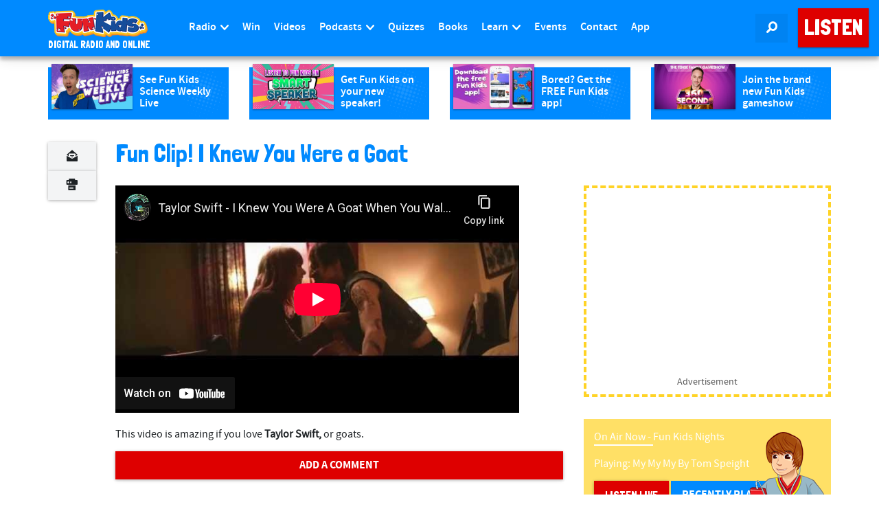

--- FILE ---
content_type: text/html; charset=utf-8
request_url: https://www.youtube-nocookie.com/embed/LEdqn-Gtg-s?rel=0
body_size: 46121
content:
<!DOCTYPE html><html lang="en" dir="ltr" data-cast-api-enabled="true"><head><meta name="viewport" content="width=device-width, initial-scale=1"><script nonce="YlpyxCoGtp9zpvpcn3cbWA">if ('undefined' == typeof Symbol || 'undefined' == typeof Symbol.iterator) {delete Array.prototype.entries;}</script><style name="www-roboto" nonce="KgMJW5Xms79GFWi82ojVhA">@font-face{font-family:'Roboto';font-style:normal;font-weight:400;font-stretch:100%;src:url(//fonts.gstatic.com/s/roboto/v48/KFO7CnqEu92Fr1ME7kSn66aGLdTylUAMa3GUBHMdazTgWw.woff2)format('woff2');unicode-range:U+0460-052F,U+1C80-1C8A,U+20B4,U+2DE0-2DFF,U+A640-A69F,U+FE2E-FE2F;}@font-face{font-family:'Roboto';font-style:normal;font-weight:400;font-stretch:100%;src:url(//fonts.gstatic.com/s/roboto/v48/KFO7CnqEu92Fr1ME7kSn66aGLdTylUAMa3iUBHMdazTgWw.woff2)format('woff2');unicode-range:U+0301,U+0400-045F,U+0490-0491,U+04B0-04B1,U+2116;}@font-face{font-family:'Roboto';font-style:normal;font-weight:400;font-stretch:100%;src:url(//fonts.gstatic.com/s/roboto/v48/KFO7CnqEu92Fr1ME7kSn66aGLdTylUAMa3CUBHMdazTgWw.woff2)format('woff2');unicode-range:U+1F00-1FFF;}@font-face{font-family:'Roboto';font-style:normal;font-weight:400;font-stretch:100%;src:url(//fonts.gstatic.com/s/roboto/v48/KFO7CnqEu92Fr1ME7kSn66aGLdTylUAMa3-UBHMdazTgWw.woff2)format('woff2');unicode-range:U+0370-0377,U+037A-037F,U+0384-038A,U+038C,U+038E-03A1,U+03A3-03FF;}@font-face{font-family:'Roboto';font-style:normal;font-weight:400;font-stretch:100%;src:url(//fonts.gstatic.com/s/roboto/v48/KFO7CnqEu92Fr1ME7kSn66aGLdTylUAMawCUBHMdazTgWw.woff2)format('woff2');unicode-range:U+0302-0303,U+0305,U+0307-0308,U+0310,U+0312,U+0315,U+031A,U+0326-0327,U+032C,U+032F-0330,U+0332-0333,U+0338,U+033A,U+0346,U+034D,U+0391-03A1,U+03A3-03A9,U+03B1-03C9,U+03D1,U+03D5-03D6,U+03F0-03F1,U+03F4-03F5,U+2016-2017,U+2034-2038,U+203C,U+2040,U+2043,U+2047,U+2050,U+2057,U+205F,U+2070-2071,U+2074-208E,U+2090-209C,U+20D0-20DC,U+20E1,U+20E5-20EF,U+2100-2112,U+2114-2115,U+2117-2121,U+2123-214F,U+2190,U+2192,U+2194-21AE,U+21B0-21E5,U+21F1-21F2,U+21F4-2211,U+2213-2214,U+2216-22FF,U+2308-230B,U+2310,U+2319,U+231C-2321,U+2336-237A,U+237C,U+2395,U+239B-23B7,U+23D0,U+23DC-23E1,U+2474-2475,U+25AF,U+25B3,U+25B7,U+25BD,U+25C1,U+25CA,U+25CC,U+25FB,U+266D-266F,U+27C0-27FF,U+2900-2AFF,U+2B0E-2B11,U+2B30-2B4C,U+2BFE,U+3030,U+FF5B,U+FF5D,U+1D400-1D7FF,U+1EE00-1EEFF;}@font-face{font-family:'Roboto';font-style:normal;font-weight:400;font-stretch:100%;src:url(//fonts.gstatic.com/s/roboto/v48/KFO7CnqEu92Fr1ME7kSn66aGLdTylUAMaxKUBHMdazTgWw.woff2)format('woff2');unicode-range:U+0001-000C,U+000E-001F,U+007F-009F,U+20DD-20E0,U+20E2-20E4,U+2150-218F,U+2190,U+2192,U+2194-2199,U+21AF,U+21E6-21F0,U+21F3,U+2218-2219,U+2299,U+22C4-22C6,U+2300-243F,U+2440-244A,U+2460-24FF,U+25A0-27BF,U+2800-28FF,U+2921-2922,U+2981,U+29BF,U+29EB,U+2B00-2BFF,U+4DC0-4DFF,U+FFF9-FFFB,U+10140-1018E,U+10190-1019C,U+101A0,U+101D0-101FD,U+102E0-102FB,U+10E60-10E7E,U+1D2C0-1D2D3,U+1D2E0-1D37F,U+1F000-1F0FF,U+1F100-1F1AD,U+1F1E6-1F1FF,U+1F30D-1F30F,U+1F315,U+1F31C,U+1F31E,U+1F320-1F32C,U+1F336,U+1F378,U+1F37D,U+1F382,U+1F393-1F39F,U+1F3A7-1F3A8,U+1F3AC-1F3AF,U+1F3C2,U+1F3C4-1F3C6,U+1F3CA-1F3CE,U+1F3D4-1F3E0,U+1F3ED,U+1F3F1-1F3F3,U+1F3F5-1F3F7,U+1F408,U+1F415,U+1F41F,U+1F426,U+1F43F,U+1F441-1F442,U+1F444,U+1F446-1F449,U+1F44C-1F44E,U+1F453,U+1F46A,U+1F47D,U+1F4A3,U+1F4B0,U+1F4B3,U+1F4B9,U+1F4BB,U+1F4BF,U+1F4C8-1F4CB,U+1F4D6,U+1F4DA,U+1F4DF,U+1F4E3-1F4E6,U+1F4EA-1F4ED,U+1F4F7,U+1F4F9-1F4FB,U+1F4FD-1F4FE,U+1F503,U+1F507-1F50B,U+1F50D,U+1F512-1F513,U+1F53E-1F54A,U+1F54F-1F5FA,U+1F610,U+1F650-1F67F,U+1F687,U+1F68D,U+1F691,U+1F694,U+1F698,U+1F6AD,U+1F6B2,U+1F6B9-1F6BA,U+1F6BC,U+1F6C6-1F6CF,U+1F6D3-1F6D7,U+1F6E0-1F6EA,U+1F6F0-1F6F3,U+1F6F7-1F6FC,U+1F700-1F7FF,U+1F800-1F80B,U+1F810-1F847,U+1F850-1F859,U+1F860-1F887,U+1F890-1F8AD,U+1F8B0-1F8BB,U+1F8C0-1F8C1,U+1F900-1F90B,U+1F93B,U+1F946,U+1F984,U+1F996,U+1F9E9,U+1FA00-1FA6F,U+1FA70-1FA7C,U+1FA80-1FA89,U+1FA8F-1FAC6,U+1FACE-1FADC,U+1FADF-1FAE9,U+1FAF0-1FAF8,U+1FB00-1FBFF;}@font-face{font-family:'Roboto';font-style:normal;font-weight:400;font-stretch:100%;src:url(//fonts.gstatic.com/s/roboto/v48/KFO7CnqEu92Fr1ME7kSn66aGLdTylUAMa3OUBHMdazTgWw.woff2)format('woff2');unicode-range:U+0102-0103,U+0110-0111,U+0128-0129,U+0168-0169,U+01A0-01A1,U+01AF-01B0,U+0300-0301,U+0303-0304,U+0308-0309,U+0323,U+0329,U+1EA0-1EF9,U+20AB;}@font-face{font-family:'Roboto';font-style:normal;font-weight:400;font-stretch:100%;src:url(//fonts.gstatic.com/s/roboto/v48/KFO7CnqEu92Fr1ME7kSn66aGLdTylUAMa3KUBHMdazTgWw.woff2)format('woff2');unicode-range:U+0100-02BA,U+02BD-02C5,U+02C7-02CC,U+02CE-02D7,U+02DD-02FF,U+0304,U+0308,U+0329,U+1D00-1DBF,U+1E00-1E9F,U+1EF2-1EFF,U+2020,U+20A0-20AB,U+20AD-20C0,U+2113,U+2C60-2C7F,U+A720-A7FF;}@font-face{font-family:'Roboto';font-style:normal;font-weight:400;font-stretch:100%;src:url(//fonts.gstatic.com/s/roboto/v48/KFO7CnqEu92Fr1ME7kSn66aGLdTylUAMa3yUBHMdazQ.woff2)format('woff2');unicode-range:U+0000-00FF,U+0131,U+0152-0153,U+02BB-02BC,U+02C6,U+02DA,U+02DC,U+0304,U+0308,U+0329,U+2000-206F,U+20AC,U+2122,U+2191,U+2193,U+2212,U+2215,U+FEFF,U+FFFD;}@font-face{font-family:'Roboto';font-style:normal;font-weight:500;font-stretch:100%;src:url(//fonts.gstatic.com/s/roboto/v48/KFO7CnqEu92Fr1ME7kSn66aGLdTylUAMa3GUBHMdazTgWw.woff2)format('woff2');unicode-range:U+0460-052F,U+1C80-1C8A,U+20B4,U+2DE0-2DFF,U+A640-A69F,U+FE2E-FE2F;}@font-face{font-family:'Roboto';font-style:normal;font-weight:500;font-stretch:100%;src:url(//fonts.gstatic.com/s/roboto/v48/KFO7CnqEu92Fr1ME7kSn66aGLdTylUAMa3iUBHMdazTgWw.woff2)format('woff2');unicode-range:U+0301,U+0400-045F,U+0490-0491,U+04B0-04B1,U+2116;}@font-face{font-family:'Roboto';font-style:normal;font-weight:500;font-stretch:100%;src:url(//fonts.gstatic.com/s/roboto/v48/KFO7CnqEu92Fr1ME7kSn66aGLdTylUAMa3CUBHMdazTgWw.woff2)format('woff2');unicode-range:U+1F00-1FFF;}@font-face{font-family:'Roboto';font-style:normal;font-weight:500;font-stretch:100%;src:url(//fonts.gstatic.com/s/roboto/v48/KFO7CnqEu92Fr1ME7kSn66aGLdTylUAMa3-UBHMdazTgWw.woff2)format('woff2');unicode-range:U+0370-0377,U+037A-037F,U+0384-038A,U+038C,U+038E-03A1,U+03A3-03FF;}@font-face{font-family:'Roboto';font-style:normal;font-weight:500;font-stretch:100%;src:url(//fonts.gstatic.com/s/roboto/v48/KFO7CnqEu92Fr1ME7kSn66aGLdTylUAMawCUBHMdazTgWw.woff2)format('woff2');unicode-range:U+0302-0303,U+0305,U+0307-0308,U+0310,U+0312,U+0315,U+031A,U+0326-0327,U+032C,U+032F-0330,U+0332-0333,U+0338,U+033A,U+0346,U+034D,U+0391-03A1,U+03A3-03A9,U+03B1-03C9,U+03D1,U+03D5-03D6,U+03F0-03F1,U+03F4-03F5,U+2016-2017,U+2034-2038,U+203C,U+2040,U+2043,U+2047,U+2050,U+2057,U+205F,U+2070-2071,U+2074-208E,U+2090-209C,U+20D0-20DC,U+20E1,U+20E5-20EF,U+2100-2112,U+2114-2115,U+2117-2121,U+2123-214F,U+2190,U+2192,U+2194-21AE,U+21B0-21E5,U+21F1-21F2,U+21F4-2211,U+2213-2214,U+2216-22FF,U+2308-230B,U+2310,U+2319,U+231C-2321,U+2336-237A,U+237C,U+2395,U+239B-23B7,U+23D0,U+23DC-23E1,U+2474-2475,U+25AF,U+25B3,U+25B7,U+25BD,U+25C1,U+25CA,U+25CC,U+25FB,U+266D-266F,U+27C0-27FF,U+2900-2AFF,U+2B0E-2B11,U+2B30-2B4C,U+2BFE,U+3030,U+FF5B,U+FF5D,U+1D400-1D7FF,U+1EE00-1EEFF;}@font-face{font-family:'Roboto';font-style:normal;font-weight:500;font-stretch:100%;src:url(//fonts.gstatic.com/s/roboto/v48/KFO7CnqEu92Fr1ME7kSn66aGLdTylUAMaxKUBHMdazTgWw.woff2)format('woff2');unicode-range:U+0001-000C,U+000E-001F,U+007F-009F,U+20DD-20E0,U+20E2-20E4,U+2150-218F,U+2190,U+2192,U+2194-2199,U+21AF,U+21E6-21F0,U+21F3,U+2218-2219,U+2299,U+22C4-22C6,U+2300-243F,U+2440-244A,U+2460-24FF,U+25A0-27BF,U+2800-28FF,U+2921-2922,U+2981,U+29BF,U+29EB,U+2B00-2BFF,U+4DC0-4DFF,U+FFF9-FFFB,U+10140-1018E,U+10190-1019C,U+101A0,U+101D0-101FD,U+102E0-102FB,U+10E60-10E7E,U+1D2C0-1D2D3,U+1D2E0-1D37F,U+1F000-1F0FF,U+1F100-1F1AD,U+1F1E6-1F1FF,U+1F30D-1F30F,U+1F315,U+1F31C,U+1F31E,U+1F320-1F32C,U+1F336,U+1F378,U+1F37D,U+1F382,U+1F393-1F39F,U+1F3A7-1F3A8,U+1F3AC-1F3AF,U+1F3C2,U+1F3C4-1F3C6,U+1F3CA-1F3CE,U+1F3D4-1F3E0,U+1F3ED,U+1F3F1-1F3F3,U+1F3F5-1F3F7,U+1F408,U+1F415,U+1F41F,U+1F426,U+1F43F,U+1F441-1F442,U+1F444,U+1F446-1F449,U+1F44C-1F44E,U+1F453,U+1F46A,U+1F47D,U+1F4A3,U+1F4B0,U+1F4B3,U+1F4B9,U+1F4BB,U+1F4BF,U+1F4C8-1F4CB,U+1F4D6,U+1F4DA,U+1F4DF,U+1F4E3-1F4E6,U+1F4EA-1F4ED,U+1F4F7,U+1F4F9-1F4FB,U+1F4FD-1F4FE,U+1F503,U+1F507-1F50B,U+1F50D,U+1F512-1F513,U+1F53E-1F54A,U+1F54F-1F5FA,U+1F610,U+1F650-1F67F,U+1F687,U+1F68D,U+1F691,U+1F694,U+1F698,U+1F6AD,U+1F6B2,U+1F6B9-1F6BA,U+1F6BC,U+1F6C6-1F6CF,U+1F6D3-1F6D7,U+1F6E0-1F6EA,U+1F6F0-1F6F3,U+1F6F7-1F6FC,U+1F700-1F7FF,U+1F800-1F80B,U+1F810-1F847,U+1F850-1F859,U+1F860-1F887,U+1F890-1F8AD,U+1F8B0-1F8BB,U+1F8C0-1F8C1,U+1F900-1F90B,U+1F93B,U+1F946,U+1F984,U+1F996,U+1F9E9,U+1FA00-1FA6F,U+1FA70-1FA7C,U+1FA80-1FA89,U+1FA8F-1FAC6,U+1FACE-1FADC,U+1FADF-1FAE9,U+1FAF0-1FAF8,U+1FB00-1FBFF;}@font-face{font-family:'Roboto';font-style:normal;font-weight:500;font-stretch:100%;src:url(//fonts.gstatic.com/s/roboto/v48/KFO7CnqEu92Fr1ME7kSn66aGLdTylUAMa3OUBHMdazTgWw.woff2)format('woff2');unicode-range:U+0102-0103,U+0110-0111,U+0128-0129,U+0168-0169,U+01A0-01A1,U+01AF-01B0,U+0300-0301,U+0303-0304,U+0308-0309,U+0323,U+0329,U+1EA0-1EF9,U+20AB;}@font-face{font-family:'Roboto';font-style:normal;font-weight:500;font-stretch:100%;src:url(//fonts.gstatic.com/s/roboto/v48/KFO7CnqEu92Fr1ME7kSn66aGLdTylUAMa3KUBHMdazTgWw.woff2)format('woff2');unicode-range:U+0100-02BA,U+02BD-02C5,U+02C7-02CC,U+02CE-02D7,U+02DD-02FF,U+0304,U+0308,U+0329,U+1D00-1DBF,U+1E00-1E9F,U+1EF2-1EFF,U+2020,U+20A0-20AB,U+20AD-20C0,U+2113,U+2C60-2C7F,U+A720-A7FF;}@font-face{font-family:'Roboto';font-style:normal;font-weight:500;font-stretch:100%;src:url(//fonts.gstatic.com/s/roboto/v48/KFO7CnqEu92Fr1ME7kSn66aGLdTylUAMa3yUBHMdazQ.woff2)format('woff2');unicode-range:U+0000-00FF,U+0131,U+0152-0153,U+02BB-02BC,U+02C6,U+02DA,U+02DC,U+0304,U+0308,U+0329,U+2000-206F,U+20AC,U+2122,U+2191,U+2193,U+2212,U+2215,U+FEFF,U+FFFD;}</style><script name="www-roboto" nonce="YlpyxCoGtp9zpvpcn3cbWA">if (document.fonts && document.fonts.load) {document.fonts.load("400 10pt Roboto", "E"); document.fonts.load("500 10pt Roboto", "E");}</script><link rel="stylesheet" href="/s/player/c9168c90/www-player.css" name="www-player" nonce="KgMJW5Xms79GFWi82ojVhA"><style nonce="KgMJW5Xms79GFWi82ojVhA">html {overflow: hidden;}body {font: 12px Roboto, Arial, sans-serif; background-color: #000; color: #fff; height: 100%; width: 100%; overflow: hidden; position: absolute; margin: 0; padding: 0;}#player {width: 100%; height: 100%;}h1 {text-align: center; color: #fff;}h3 {margin-top: 6px; margin-bottom: 3px;}.player-unavailable {position: absolute; top: 0; left: 0; right: 0; bottom: 0; padding: 25px; font-size: 13px; background: url(/img/meh7.png) 50% 65% no-repeat;}.player-unavailable .message {text-align: left; margin: 0 -5px 15px; padding: 0 5px 14px; border-bottom: 1px solid #888; font-size: 19px; font-weight: normal;}.player-unavailable a {color: #167ac6; text-decoration: none;}</style><script nonce="YlpyxCoGtp9zpvpcn3cbWA">var ytcsi={gt:function(n){n=(n||"")+"data_";return ytcsi[n]||(ytcsi[n]={tick:{},info:{},gel:{preLoggedGelInfos:[]}})},now:window.performance&&window.performance.timing&&window.performance.now&&window.performance.timing.navigationStart?function(){return window.performance.timing.navigationStart+window.performance.now()}:function(){return(new Date).getTime()},tick:function(l,t,n){var ticks=ytcsi.gt(n).tick;var v=t||ytcsi.now();if(ticks[l]){ticks["_"+l]=ticks["_"+l]||[ticks[l]];ticks["_"+l].push(v)}ticks[l]=
v},info:function(k,v,n){ytcsi.gt(n).info[k]=v},infoGel:function(p,n){ytcsi.gt(n).gel.preLoggedGelInfos.push(p)},setStart:function(t,n){ytcsi.tick("_start",t,n)}};
(function(w,d){function isGecko(){if(!w.navigator)return false;try{if(w.navigator.userAgentData&&w.navigator.userAgentData.brands&&w.navigator.userAgentData.brands.length){var brands=w.navigator.userAgentData.brands;var i=0;for(;i<brands.length;i++)if(brands[i]&&brands[i].brand==="Firefox")return true;return false}}catch(e){setTimeout(function(){throw e;})}if(!w.navigator.userAgent)return false;var ua=w.navigator.userAgent;return ua.indexOf("Gecko")>0&&ua.toLowerCase().indexOf("webkit")<0&&ua.indexOf("Edge")<
0&&ua.indexOf("Trident")<0&&ua.indexOf("MSIE")<0}ytcsi.setStart(w.performance?w.performance.timing.responseStart:null);var isPrerender=(d.visibilityState||d.webkitVisibilityState)=="prerender";var vName=!d.visibilityState&&d.webkitVisibilityState?"webkitvisibilitychange":"visibilitychange";if(isPrerender){var startTick=function(){ytcsi.setStart();d.removeEventListener(vName,startTick)};d.addEventListener(vName,startTick,false)}if(d.addEventListener)d.addEventListener(vName,function(){ytcsi.tick("vc")},
false);if(isGecko()){var isHidden=(d.visibilityState||d.webkitVisibilityState)=="hidden";if(isHidden)ytcsi.tick("vc")}var slt=function(el,t){setTimeout(function(){var n=ytcsi.now();el.loadTime=n;if(el.slt)el.slt()},t)};w.__ytRIL=function(el){if(!el.getAttribute("data-thumb"))if(w.requestAnimationFrame)w.requestAnimationFrame(function(){slt(el,0)});else slt(el,16)}})(window,document);
</script><script nonce="YlpyxCoGtp9zpvpcn3cbWA">var ytcfg={d:function(){return window.yt&&yt.config_||ytcfg.data_||(ytcfg.data_={})},get:function(k,o){return k in ytcfg.d()?ytcfg.d()[k]:o},set:function(){var a=arguments;if(a.length>1)ytcfg.d()[a[0]]=a[1];else{var k;for(k in a[0])ytcfg.d()[k]=a[0][k]}}};
ytcfg.set({"CLIENT_CANARY_STATE":"none","DEVICE":"cbr\u003dChrome\u0026cbrand\u003dapple\u0026cbrver\u003d131.0.0.0\u0026ceng\u003dWebKit\u0026cengver\u003d537.36\u0026cos\u003dMacintosh\u0026cosver\u003d10_15_7\u0026cplatform\u003dDESKTOP","EVENT_ID":"_B10ac-yO4WQ_tcPuOmg0AY","EXPERIMENT_FLAGS":{"ab_det_apm":true,"ab_det_el_h":true,"ab_det_em_inj":true,"ab_l_sig_st":true,"ab_l_sig_st_e":true,"action_companion_center_align_description":true,"allow_skip_networkless":true,"always_send_and_write":true,"att_web_record_metrics":true,"attmusi":true,"c3_enable_button_impression_logging":true,"c3_watch_page_component":true,"cancel_pending_navs":true,"clean_up_manual_attribution_header":true,"config_age_report_killswitch":true,"cow_optimize_idom_compat":true,"csi_on_gel":true,"delhi_mweb_colorful_sd":true,"delhi_mweb_colorful_sd_v2":true,"deprecate_pair_servlet_enabled":true,"desktop_sparkles_light_cta_button":true,"disable_cached_masthead_data":true,"disable_child_node_auto_formatted_strings":true,"disable_log_to_visitor_layer":true,"disable_pacf_logging_for_memory_limited_tv":true,"embeds_enable_eid_enforcement_for_youtube":true,"embeds_enable_info_panel_dismissal":true,"embeds_enable_pfp_always_unbranded":true,"embeds_muted_autoplay_sound_fix":true,"embeds_serve_es6_client":true,"embeds_web_nwl_disable_nocookie":true,"embeds_web_updated_shorts_definition_fix":true,"enable_active_view_display_ad_renderer_web_home":true,"enable_ad_disclosure_banner_a11y_fix":true,"enable_client_sli_logging":true,"enable_client_streamz_web":true,"enable_client_ve_spec":true,"enable_cloud_save_error_popup_after_retry":true,"enable_dai_sdf_h5_preroll":true,"enable_datasync_id_header_in_web_vss_pings":true,"enable_default_mono_cta_migration_web_client":true,"enable_docked_chat_messages":true,"enable_drop_shadow_experiment":true,"enable_entity_store_from_dependency_injection":true,"enable_inline_muted_playback_on_web_search":true,"enable_inline_muted_playback_on_web_search_for_vdc":true,"enable_inline_muted_playback_on_web_search_for_vdcb":true,"enable_is_extended_monitoring":true,"enable_is_mini_app_page_active_bugfix":true,"enable_logging_first_user_action_after_game_ready":true,"enable_ltc_param_fetch_from_innertube":true,"enable_masthead_mweb_padding_fix":true,"enable_menu_renderer_button_in_mweb_hclr":true,"enable_mini_app_command_handler_mweb_fix":true,"enable_mini_guide_downloads_item":true,"enable_mixed_direction_formatted_strings":true,"enable_mweb_new_caption_language_picker":true,"enable_names_handles_account_switcher":true,"enable_network_request_logging_on_game_events":true,"enable_new_paid_product_placement":true,"enable_open_in_new_tab_icon_for_short_dr_for_desktop_search":true,"enable_open_yt_content":true,"enable_origin_query_parameter_bugfix":true,"enable_pause_ads_on_ytv_html5":true,"enable_payments_purchase_manager":true,"enable_pdp_icon_prefetch":true,"enable_pl_r_si_fa":true,"enable_place_pivot_url":true,"enable_pv_screen_modern_text":true,"enable_removing_navbar_title_on_hashtag_page_mweb":true,"enable_rta_manager":true,"enable_sdf_companion_h5":true,"enable_sdf_dai_h5_midroll":true,"enable_sdf_h5_endemic_mid_post_roll":true,"enable_sdf_on_h5_unplugged_vod_midroll":true,"enable_sdf_shorts_player_bytes_h5":true,"enable_sending_unwrapped_game_audio_as_serialized_metadata":true,"enable_sfv_effect_pivot_url":true,"enable_shorts_new_carousel":true,"enable_skip_ad_guidance_prompt":true,"enable_skippable_ads_for_unplugged_ad_pod":true,"enable_smearing_expansion_dai":true,"enable_time_out_messages":true,"enable_timeline_view_modern_transcript_fe":true,"enable_video_display_compact_button_group_for_desktop_search":true,"enable_web_delhi_icons":true,"enable_web_home_top_landscape_image_layout_level_click":true,"enable_web_tiered_gel":true,"enable_window_constrained_buy_flow_dialog":true,"enable_wiz_queue_effect_and_on_init_initial_runs":true,"enable_ypc_spinners":true,"enable_yt_ata_iframe_authuser":true,"export_networkless_options":true,"export_player_version_to_ytconfig":true,"fill_single_video_with_notify_to_lasr":true,"fix_ad_miniplayer_controls_rendering":true,"fix_ads_tracking_for_swf_config_deprecation_mweb":true,"h5_companion_enable_adcpn_macro_substitution_for_click_pings":true,"h5_inplayer_enable_adcpn_macro_substitution_for_click_pings":true,"h5_reset_cache_and_filter_before_update_masthead":true,"hide_channel_creation_title_for_mweb":true,"high_ccv_client_side_caching_h5":true,"html5_log_trigger_events_with_debug_data":true,"html5_ssdai_enable_media_end_cue_range":true,"il_attach_cache_limit":true,"il_use_view_model_logging_context":true,"is_browser_support_for_webcam_streaming":true,"json_condensed_response":true,"kev_adb_pg":true,"kevlar_gel_error_routing":true,"kevlar_watch_cinematics":true,"live_chat_enable_controller_extraction":true,"live_chat_enable_rta_manager":true,"log_click_with_layer_from_element_in_command_handler":true,"mdx_enable_privacy_disclosure_ui":true,"mdx_load_cast_api_bootstrap_script":true,"medium_progress_bar_modification":true,"migrate_remaining_web_ad_badges_to_innertube":true,"mobile_account_menu_refresh":true,"mweb_account_linking_noapp":true,"mweb_after_render_to_scheduler":true,"mweb_allow_modern_search_suggest_behavior":true,"mweb_animated_actions":true,"mweb_app_upsell_button_direct_to_app":true,"mweb_c3_enable_adaptive_signals":true,"mweb_c3_library_page_enable_recent_shelf":true,"mweb_c3_remove_web_navigation_endpoint_data":true,"mweb_c3_use_canonical_from_player_response":true,"mweb_cinematic_watch":true,"mweb_command_handler":true,"mweb_delay_watch_initial_data":true,"mweb_disable_searchbar_scroll":true,"mweb_enable_browse_chunks":true,"mweb_enable_fine_scrubbing_for_recs":true,"mweb_enable_keto_batch_player_fullscreen":true,"mweb_enable_keto_batch_player_progress_bar":true,"mweb_enable_keto_batch_player_tooltips":true,"mweb_enable_lockup_view_model_for_ucp":true,"mweb_enable_mix_panel_title_metadata":true,"mweb_enable_more_drawer":true,"mweb_enable_optional_fullscreen_landscape_locking":true,"mweb_enable_overlay_touch_manager":true,"mweb_enable_premium_carve_out_fix":true,"mweb_enable_refresh_detection":true,"mweb_enable_search_imp":true,"mweb_enable_shorts_pivot_button":true,"mweb_enable_shorts_video_preload":true,"mweb_enable_skippables_on_jio_phone":true,"mweb_enable_two_line_title_on_shorts":true,"mweb_enable_varispeed_controller":true,"mweb_enable_watch_feed_infinite_scroll":true,"mweb_enable_wrapped_unplugged_pause_membership_dialog_renderer":true,"mweb_fix_monitor_visibility_after_render":true,"mweb_force_ios_fallback_to_native_control":true,"mweb_fp_auto_fullscreen":true,"mweb_fullscreen_controls":true,"mweb_fullscreen_controls_action_buttons":true,"mweb_fullscreen_watch_system":true,"mweb_home_reactive_shorts":true,"mweb_innertube_search_command":true,"mweb_kaios_enable_autoplay_switch_view_model":true,"mweb_lang_in_html":true,"mweb_like_button_synced_with_entities":true,"mweb_logo_use_home_page_ve":true,"mweb_native_control_in_faux_fullscreen_shared":true,"mweb_player_control_on_hover":true,"mweb_player_delhi_dtts":true,"mweb_player_settings_use_bottom_sheet":true,"mweb_player_show_previous_next_buttons_in_playlist":true,"mweb_player_skip_no_op_state_changes":true,"mweb_player_user_select_none":true,"mweb_playlist_engagement_panel":true,"mweb_progress_bar_seek_on_mouse_click":true,"mweb_pull_2_full":true,"mweb_pull_2_full_enable_touch_handlers":true,"mweb_schedule_warm_watch_response":true,"mweb_searchbox_legacy_navigation":true,"mweb_see_fewer_shorts":true,"mweb_shorts_comments_panel_id_change":true,"mweb_shorts_early_continuation":true,"mweb_show_ios_smart_banner":true,"mweb_show_sign_in_button_from_header":true,"mweb_use_server_url_on_startup":true,"mweb_watch_captions_enable_auto_translate":true,"mweb_watch_captions_set_default_size":true,"mweb_watch_stop_scheduler_on_player_response":true,"mweb_watchfeed_big_thumbnails":true,"mweb_yt_searchbox":true,"networkless_logging":true,"no_client_ve_attach_unless_shown":true,"pageid_as_header_web":true,"playback_settings_use_switch_menu":true,"player_controls_autonav_fix":true,"player_controls_skip_double_signal_update":true,"polymer_bad_build_labels":true,"polymer_verifiy_app_state":true,"qoe_send_and_write":true,"remove_chevron_from_ad_disclosure_banner_h5":true,"remove_masthead_channel_banner_on_refresh":true,"remove_slot_id_exited_trigger_for_dai_in_player_slot_expire":true,"replace_client_url_parsing_with_server_signal":true,"service_worker_enabled":true,"service_worker_push_enabled":true,"service_worker_push_home_page_prompt":true,"service_worker_push_watch_page_prompt":true,"shell_load_gcf":true,"shorten_initial_gel_batch_timeout":true,"should_use_yt_voice_endpoint_in_kaios":true,"smarter_ve_dedupping":true,"speedmaster_no_seek":true,"stop_handling_click_for_non_rendering_overlay_layout":true,"suppress_error_204_logging":true,"synced_panel_scrolling_controller":true,"use_event_time_ms_header":true,"use_fifo_for_networkless":true,"use_request_time_ms_header":true,"use_session_based_sampling":true,"use_thumbnail_overlay_time_status_renderer_for_live_badge":true,"vss_final_ping_send_and_write":true,"vss_playback_use_send_and_write":true,"web_adaptive_repeat_ase":true,"web_always_load_chat_support":true,"web_animated_like":true,"web_api_url":true,"web_attributed_string_deep_equal_bugfix":true,"web_autonav_allow_off_by_default":true,"web_button_vm_refactor_disabled":true,"web_c3_log_app_init_finish":true,"web_csi_action_sampling_enabled":true,"web_dedupe_ve_grafting":true,"web_disable_backdrop_filter":true,"web_enable_ab_rsp_cl":true,"web_enable_course_icon_update":true,"web_enable_error_204":true,"web_fix_segmented_like_dislike_undefined":true,"web_gcf_hashes_innertube":true,"web_gel_timeout_cap":true,"web_metadata_carousel_elref_bugfix":true,"web_parent_target_for_sheets":true,"web_persist_server_autonav_state_on_client":true,"web_playback_associated_log_ctt":true,"web_playback_associated_ve":true,"web_prefetch_preload_video":true,"web_progress_bar_draggable":true,"web_resizable_advertiser_banner_on_masthead_safari_fix":true,"web_shorts_just_watched_on_channel_and_pivot_study":true,"web_shorts_just_watched_overlay":true,"web_update_panel_visibility_logging_fix":true,"web_video_attribute_view_model_a11y_fix":true,"web_watch_controls_state_signals":true,"web_wiz_attributed_string":true,"webfe_mweb_watch_microdata":true,"webfe_watch_shorts_canonical_url_fix":true,"webpo_exit_on_net_err":true,"wiz_diff_overwritable":true,"woffle_used_state_report":true,"wpo_gel_strz":true,"H5_async_logging_delay_ms":30000.0,"attention_logging_scroll_throttle":500.0,"autoplay_pause_by_lact_sampling_fraction":0.0,"cinematic_watch_effect_opacity":0.4,"log_window_onerror_fraction":0.1,"speedmaster_playback_rate":2.0,"tv_pacf_logging_sample_rate":0.01,"web_attention_logging_scroll_throttle":500.0,"web_load_prediction_threshold":0.1,"web_navigation_prediction_threshold":0.1,"web_pbj_log_warning_rate":0.0,"web_system_health_fraction":0.01,"ytidb_transaction_ended_event_rate_limit":0.02,"active_time_update_interval_ms":10000,"att_init_delay":500,"autoplay_pause_by_lact_sec":0,"botguard_async_snapshot_timeout_ms":3000,"check_navigator_accuracy_timeout_ms":0,"cinematic_watch_css_filter_blur_strength":40,"cinematic_watch_fade_out_duration":500,"close_webview_delay_ms":100,"cloud_save_game_data_rate_limit_ms":3000,"compression_disable_point":10,"custom_active_view_tos_timeout_ms":3600000,"embeds_widget_poll_interval_ms":0,"gel_min_batch_size":3,"gel_queue_timeout_max_ms":60000,"get_async_timeout_ms":60000,"hide_cta_for_home_web_video_ads_animate_in_time":2,"html5_byterate_soft_cap":0,"initial_gel_batch_timeout":2000,"max_body_size_to_compress":500000,"max_prefetch_window_sec_for_livestream_optimization":10,"min_prefetch_offset_sec_for_livestream_optimization":20,"mini_app_container_iframe_src_update_delay_ms":0,"multiple_preview_news_duration_time":11000,"mweb_c3_toast_duration_ms":5000,"mweb_deep_link_fallback_timeout_ms":10000,"mweb_delay_response_received_actions":100,"mweb_fp_dpad_rate_limit_ms":0,"mweb_fp_dpad_watch_title_clamp_lines":0,"mweb_history_manager_cache_size":100,"mweb_ios_fullscreen_playback_transition_delay_ms":500,"mweb_ios_fullscreen_system_pause_epilson_ms":0,"mweb_override_response_store_expiration_ms":0,"mweb_shorts_early_continuation_trigger_threshold":4,"mweb_w2w_max_age_seconds":0,"mweb_watch_captions_default_size":2,"neon_dark_launch_gradient_count":0,"network_polling_interval":30000,"play_click_interval_ms":30000,"play_ping_interval_ms":10000,"prefetch_comments_ms_after_video":0,"send_config_hash_timer":0,"service_worker_push_logged_out_prompt_watches":-1,"service_worker_push_prompt_cap":-1,"service_worker_push_prompt_delay_microseconds":3888000000000,"slow_compressions_before_abandon_count":4,"speedmaster_cancellation_movement_dp":10,"speedmaster_touch_activation_ms":500,"web_attention_logging_throttle":500,"web_foreground_heartbeat_interval_ms":28000,"web_gel_debounce_ms":10000,"web_logging_max_batch":100,"web_max_tracing_events":50,"web_tracing_session_replay":0,"wil_icon_max_concurrent_fetches":9999,"ytidb_remake_db_retries":3,"ytidb_reopen_db_retries":3,"WebClientReleaseProcessCritical__youtube_embeds_client_version_override":"","WebClientReleaseProcessCritical__youtube_embeds_web_client_version_override":"","WebClientReleaseProcessCritical__youtube_mweb_client_version_override":"","debug_forced_internalcountrycode":"","embeds_web_synth_ch_headers_banned_urls_regex":"","enable_web_media_service":"DISABLED","il_payload_scraping":"","live_chat_unicode_emoji_json_url":"https://www.gstatic.com/youtube/img/emojis/emojis-svg-9.json","mweb_deep_link_feature_tag_suffix":"11268432","mweb_enable_shorts_innertube_player_prefetch_trigger":"NONE","mweb_fp_dpad":"home,search,browse,channel,create_channel,experiments,settings,trending,oops,404,paid_memberships,sponsorship,premium,shorts","mweb_fp_dpad_linear_navigation":"","mweb_fp_dpad_linear_navigation_visitor":"","mweb_fp_dpad_visitor":"","mweb_preload_video_by_player_vars":"","place_pivot_triggering_container_alternate":"","place_pivot_triggering_counterfactual_container_alternate":"","service_worker_push_force_notification_prompt_tag":"1","service_worker_scope":"/","suggest_exp_str":"","web_client_version_override":"","kevlar_command_handler_command_banlist":[],"mini_app_ids_without_game_ready":["UgkxHHtsak1SC8mRGHMZewc4HzeAY3yhPPmJ","Ugkx7OgzFqE6z_5Mtf4YsotGfQNII1DF_RBm"],"web_op_signal_type_banlist":[],"web_tracing_enabled_spans":["event","command"]},"GAPI_HINT_PARAMS":"m;/_/scs/abc-static/_/js/k\u003dgapi.gapi.en.FZb77tO2YW4.O/d\u003d1/rs\u003dAHpOoo8lqavmo6ayfVxZovyDiP6g3TOVSQ/m\u003d__features__","GAPI_HOST":"https://apis.google.com","GAPI_LOCALE":"en_US","GL":"US","HL":"en","HTML_DIR":"ltr","HTML_LANG":"en","INNERTUBE_API_KEY":"AIzaSyAO_FJ2SlqU8Q4STEHLGCilw_Y9_11qcW8","INNERTUBE_API_VERSION":"v1","INNERTUBE_CLIENT_NAME":"WEB_EMBEDDED_PLAYER","INNERTUBE_CLIENT_VERSION":"1.20260122.10.00","INNERTUBE_CONTEXT":{"client":{"hl":"en","gl":"US","remoteHost":"18.191.97.105","deviceMake":"Apple","deviceModel":"","visitorData":"CgtNOGJZcjFsWXR3dyj8u9DLBjIKCgJVUxIEGgAgFQ%3D%3D","userAgent":"Mozilla/5.0 (Macintosh; Intel Mac OS X 10_15_7) AppleWebKit/537.36 (KHTML, like Gecko) Chrome/131.0.0.0 Safari/537.36; ClaudeBot/1.0; +claudebot@anthropic.com),gzip(gfe)","clientName":"WEB_EMBEDDED_PLAYER","clientVersion":"1.20260122.10.00","osName":"Macintosh","osVersion":"10_15_7","originalUrl":"https://www.youtube-nocookie.com/embed/LEdqn-Gtg-s?rel\u003d0","platform":"DESKTOP","clientFormFactor":"UNKNOWN_FORM_FACTOR","configInfo":{"appInstallData":"[base64]"},"browserName":"Chrome","browserVersion":"131.0.0.0","acceptHeader":"text/html,application/xhtml+xml,application/xml;q\u003d0.9,image/webp,image/apng,*/*;q\u003d0.8,application/signed-exchange;v\u003db3;q\u003d0.9","deviceExperimentId":"ChxOelU1T0Rjek1UUTBNRFkyT0RVME5ESTVNZz09EPy70MsGGPy70MsG","rolloutToken":"CO6Cz77O-uDemAEQhKvV9ICjkgMYhKvV9ICjkgM%3D"},"user":{"lockedSafetyMode":false},"request":{"useSsl":true},"clickTracking":{"clickTrackingParams":"IhMIz6DV9ICjkgMVBYj/BB24NAhq"},"thirdParty":{"embeddedPlayerContext":{"embeddedPlayerEncryptedContext":"AD5ZzFTQgjUtQ2Z82tc9zUth2qGbc8hb6JilYVfu3dZgJkNMi7W6HyQYVAXMFnyY4aoMpQHBN4LPB8wXLcDYIEXgzGIZ68my28fKLqLCYcaGfXg_3AVslmVSgyCXW37-B29hneJ-","ancestorOriginsSupported":false}}},"INNERTUBE_CONTEXT_CLIENT_NAME":56,"INNERTUBE_CONTEXT_CLIENT_VERSION":"1.20260122.10.00","INNERTUBE_CONTEXT_GL":"US","INNERTUBE_CONTEXT_HL":"en","LATEST_ECATCHER_SERVICE_TRACKING_PARAMS":{"client.name":"WEB_EMBEDDED_PLAYER","client.jsfeat":"2021"},"LOGGED_IN":false,"PAGE_BUILD_LABEL":"youtube.embeds.web_20260122_10_RC00","PAGE_CL":859848483,"SERVER_NAME":"WebFE","VISITOR_DATA":"CgtNOGJZcjFsWXR3dyj8u9DLBjIKCgJVUxIEGgAgFQ%3D%3D","WEB_PLAYER_CONTEXT_CONFIGS":{"WEB_PLAYER_CONTEXT_CONFIG_ID_EMBEDDED_PLAYER":{"rootElementId":"movie_player","jsUrl":"/s/player/c9168c90/player_ias.vflset/en_US/base.js","cssUrl":"/s/player/c9168c90/www-player.css","contextId":"WEB_PLAYER_CONTEXT_CONFIG_ID_EMBEDDED_PLAYER","eventLabel":"embedded","contentRegion":"US","hl":"en_US","hostLanguage":"en","innertubeApiKey":"AIzaSyAO_FJ2SlqU8Q4STEHLGCilw_Y9_11qcW8","innertubeApiVersion":"v1","innertubeContextClientVersion":"1.20260122.10.00","disableRelatedVideos":true,"device":{"brand":"apple","model":"","browser":"Chrome","browserVersion":"131.0.0.0","os":"Macintosh","osVersion":"10_15_7","platform":"DESKTOP","interfaceName":"WEB_EMBEDDED_PLAYER","interfaceVersion":"1.20260122.10.00"},"serializedExperimentIds":"24004644,24499532,51010235,51063643,51098299,51204329,51222973,51340662,51349914,51353393,51366423,51389629,51404808,51404810,51490331,51500051,51505436,51526266,51530495,51534669,51560386,51565115,51566373,51566864,51578632,51583567,51583821,51585555,51586118,51605258,51605395,51609829,51611457,51615065,51620867,51621065,51622845,51631300,51632249,51635955,51637029,51638932,51648336,51656216,51672162,51681662,51683502,51684301,51684306,51691589,51693510,51693994,51696107,51696619,51697032,51700777,51705183,51707621,51711227,51712601,51713237,51714463,51719411,51719628,51732102,51735450,51737134,51738919,51742828,51742877,51744562,51747794,51748208,51749571","serializedExperimentFlags":"H5_async_logging_delay_ms\u003d30000.0\u0026PlayerWeb__h5_enable_advisory_rating_restrictions\u003dtrue\u0026a11y_h5_associate_survey_question\u003dtrue\u0026ab_det_apm\u003dtrue\u0026ab_det_el_h\u003dtrue\u0026ab_det_em_inj\u003dtrue\u0026ab_l_sig_st\u003dtrue\u0026ab_l_sig_st_e\u003dtrue\u0026action_companion_center_align_description\u003dtrue\u0026ad_pod_disable_companion_persist_ads_quality\u003dtrue\u0026add_stmp_logs_for_voice_boost\u003dtrue\u0026allow_autohide_on_paused_videos\u003dtrue\u0026allow_drm_override\u003dtrue\u0026allow_live_autoplay\u003dtrue\u0026allow_poltergust_autoplay\u003dtrue\u0026allow_skip_networkless\u003dtrue\u0026allow_vp9_1080p_mq_enc\u003dtrue\u0026always_cache_redirect_endpoint\u003dtrue\u0026always_send_and_write\u003dtrue\u0026annotation_module_vast_cards_load_logging_fraction\u003d1.0\u0026assign_drm_family_by_format\u003dtrue\u0026att_web_record_metrics\u003dtrue\u0026attention_logging_scroll_throttle\u003d500.0\u0026attmusi\u003dtrue\u0026autoplay_time\u003d10000\u0026autoplay_time_for_fullscreen\u003d-1\u0026autoplay_time_for_music_content\u003d-1\u0026bg_vm_reinit_threshold\u003d7200000\u0026blocked_packages_for_sps\u003d[]\u0026botguard_async_snapshot_timeout_ms\u003d3000\u0026captions_url_add_ei\u003dtrue\u0026check_navigator_accuracy_timeout_ms\u003d0\u0026clean_up_manual_attribution_header\u003dtrue\u0026compression_disable_point\u003d10\u0026cow_optimize_idom_compat\u003dtrue\u0026csi_on_gel\u003dtrue\u0026custom_active_view_tos_timeout_ms\u003d3600000\u0026dash_manifest_version\u003d5\u0026debug_bandaid_hostname\u003d\u0026debug_bandaid_port\u003d0\u0026debug_sherlog_username\u003d\u0026delhi_fast_follow_autonav_toggle\u003dtrue\u0026delhi_modern_player_default_thumbnail_percentage\u003d0.0\u0026delhi_modern_player_faster_autohide_delay_ms\u003d2000\u0026delhi_modern_player_pause_thumbnail_percentage\u003d0.6\u0026delhi_modern_web_player_blending_mode\u003d\u0026delhi_modern_web_player_disable_frosted_glass\u003dtrue\u0026delhi_modern_web_player_horizontal_volume_controls\u003dtrue\u0026delhi_modern_web_player_lhs_volume_controls\u003dtrue\u0026delhi_modern_web_player_responsive_compact_controls_threshold\u003d0\u0026deprecate_22\u003dtrue\u0026deprecate_delay_ping\u003dtrue\u0026deprecate_pair_servlet_enabled\u003dtrue\u0026desktop_sparkles_light_cta_button\u003dtrue\u0026disable_av1_setting\u003dtrue\u0026disable_branding_context\u003dtrue\u0026disable_cached_masthead_data\u003dtrue\u0026disable_channel_id_check_for_suspended_channels\u003dtrue\u0026disable_child_node_auto_formatted_strings\u003dtrue\u0026disable_lifa_for_supex_users\u003dtrue\u0026disable_log_to_visitor_layer\u003dtrue\u0026disable_mdx_connection_in_mdx_module_for_music_web\u003dtrue\u0026disable_pacf_logging_for_memory_limited_tv\u003dtrue\u0026disable_reduced_fullscreen_autoplay_countdown_for_minors\u003dtrue\u0026disable_reel_item_watch_format_filtering\u003dtrue\u0026disable_threegpp_progressive_formats\u003dtrue\u0026disable_touch_events_on_skip_button\u003dtrue\u0026edge_encryption_fill_primary_key_version\u003dtrue\u0026embeds_enable_info_panel_dismissal\u003dtrue\u0026embeds_enable_move_set_center_crop_to_public\u003dtrue\u0026embeds_enable_per_video_embed_config\u003dtrue\u0026embeds_enable_pfp_always_unbranded\u003dtrue\u0026embeds_web_lite_mode\u003d1\u0026embeds_web_nwl_disable_nocookie\u003dtrue\u0026embeds_web_synth_ch_headers_banned_urls_regex\u003d\u0026enable_active_view_display_ad_renderer_web_home\u003dtrue\u0026enable_active_view_lr_shorts_video\u003dtrue\u0026enable_active_view_web_shorts_video\u003dtrue\u0026enable_ad_cpn_macro_substitution_for_click_pings\u003dtrue\u0026enable_ad_disclosure_banner_a11y_fix\u003dtrue\u0026enable_app_promo_endcap_eml_on_tablet\u003dtrue\u0026enable_batched_cross_device_pings_in_gel_fanout\u003dtrue\u0026enable_cast_for_web_unplugged\u003dtrue\u0026enable_cast_on_music_web\u003dtrue\u0026enable_cipher_for_manifest_urls\u003dtrue\u0026enable_cleanup_masthead_autoplay_hack_fix\u003dtrue\u0026enable_client_page_id_header_for_first_party_pings\u003dtrue\u0026enable_client_sli_logging\u003dtrue\u0026enable_client_ve_spec\u003dtrue\u0026enable_cta_banner_on_unplugged_lr\u003dtrue\u0026enable_custom_playhead_parsing\u003dtrue\u0026enable_dai_sdf_h5_preroll\u003dtrue\u0026enable_datasync_id_header_in_web_vss_pings\u003dtrue\u0026enable_default_mono_cta_migration_web_client\u003dtrue\u0026enable_dsa_ad_badge_for_action_endcap_on_android\u003dtrue\u0026enable_dsa_ad_badge_for_action_endcap_on_ios\u003dtrue\u0026enable_entity_store_from_dependency_injection\u003dtrue\u0026enable_error_corrections_infocard_web_client\u003dtrue\u0026enable_error_corrections_infocards_icon_web\u003dtrue\u0026enable_inline_muted_playback_on_web_search\u003dtrue\u0026enable_inline_muted_playback_on_web_search_for_vdc\u003dtrue\u0026enable_inline_muted_playback_on_web_search_for_vdcb\u003dtrue\u0026enable_is_extended_monitoring\u003dtrue\u0026enable_kabuki_comments_on_shorts\u003ddisabled\u0026enable_ltc_param_fetch_from_innertube\u003dtrue\u0026enable_mixed_direction_formatted_strings\u003dtrue\u0026enable_modern_skip_button_on_web\u003dtrue\u0026enable_new_paid_product_placement\u003dtrue\u0026enable_open_in_new_tab_icon_for_short_dr_for_desktop_search\u003dtrue\u0026enable_out_of_stock_text_all_surfaces\u003dtrue\u0026enable_paid_content_overlay_bugfix\u003dtrue\u0026enable_pause_ads_on_ytv_html5\u003dtrue\u0026enable_pl_r_si_fa\u003dtrue\u0026enable_policy_based_hqa_filter_in_watch_server\u003dtrue\u0026enable_progres_commands_lr_feeds\u003dtrue\u0026enable_publishing_region_param_in_sus\u003dtrue\u0026enable_pv_screen_modern_text\u003dtrue\u0026enable_rpr_token_on_ltl_lookup\u003dtrue\u0026enable_sdf_companion_h5\u003dtrue\u0026enable_sdf_dai_h5_midroll\u003dtrue\u0026enable_sdf_h5_endemic_mid_post_roll\u003dtrue\u0026enable_sdf_on_h5_unplugged_vod_midroll\u003dtrue\u0026enable_sdf_shorts_player_bytes_h5\u003dtrue\u0026enable_server_driven_abr\u003dtrue\u0026enable_server_driven_abr_for_backgroundable\u003dtrue\u0026enable_server_driven_abr_url_generation\u003dtrue\u0026enable_server_driven_readahead\u003dtrue\u0026enable_skip_ad_guidance_prompt\u003dtrue\u0026enable_skip_to_next_messaging\u003dtrue\u0026enable_skippable_ads_for_unplugged_ad_pod\u003dtrue\u0026enable_smart_skip_player_controls_shown_on_web\u003dtrue\u0026enable_smart_skip_player_controls_shown_on_web_increased_triggering_sensitivity\u003dtrue\u0026enable_smart_skip_speedmaster_on_web\u003dtrue\u0026enable_smearing_expansion_dai\u003dtrue\u0026enable_split_screen_ad_baseline_experience_endemic_live_h5\u003dtrue\u0026enable_to_call_playready_backend_directly\u003dtrue\u0026enable_unified_action_endcap_on_web\u003dtrue\u0026enable_video_display_compact_button_group_for_desktop_search\u003dtrue\u0026enable_voice_boost_feature\u003dtrue\u0026enable_vp9_appletv5_on_server\u003dtrue\u0026enable_watch_server_rejected_formats_logging\u003dtrue\u0026enable_web_delhi_icons\u003dtrue\u0026enable_web_home_top_landscape_image_layout_level_click\u003dtrue\u0026enable_web_media_session_metadata_fix\u003dtrue\u0026enable_web_premium_varispeed_upsell\u003dtrue\u0026enable_web_tiered_gel\u003dtrue\u0026enable_wiz_queue_effect_and_on_init_initial_runs\u003dtrue\u0026enable_yt_ata_iframe_authuser\u003dtrue\u0026enable_ytv_csdai_vp9\u003dtrue\u0026export_networkless_options\u003dtrue\u0026export_player_version_to_ytconfig\u003dtrue\u0026fill_live_request_config_in_ustreamer_config\u003dtrue\u0026fill_single_video_with_notify_to_lasr\u003dtrue\u0026filter_vb_without_non_vb_equivalents\u003dtrue\u0026filter_vp9_for_live_dai\u003dtrue\u0026fix_ad_miniplayer_controls_rendering\u003dtrue\u0026fix_ads_tracking_for_swf_config_deprecation_mweb\u003dtrue\u0026fix_h5_toggle_button_a11y\u003dtrue\u0026fix_survey_color_contrast_on_destop\u003dtrue\u0026fix_toggle_button_role_for_ad_components\u003dtrue\u0026fresca_polling_delay_override\u003d0\u0026gab_return_sabr_ssdai_config\u003dtrue\u0026gel_min_batch_size\u003d3\u0026gel_queue_timeout_max_ms\u003d60000\u0026gvi_channel_client_screen\u003dtrue\u0026h5_companion_enable_adcpn_macro_substitution_for_click_pings\u003dtrue\u0026h5_enable_ad_mbs\u003dtrue\u0026h5_inplayer_enable_adcpn_macro_substitution_for_click_pings\u003dtrue\u0026h5_reset_cache_and_filter_before_update_masthead\u003dtrue\u0026heatseeker_decoration_threshold\u003d0.0\u0026hfr_dropped_framerate_fallback_threshold\u003d0\u0026hide_cta_for_home_web_video_ads_animate_in_time\u003d2\u0026high_ccv_client_side_caching_h5\u003dtrue\u0026hls_use_new_codecs_string_api\u003dtrue\u0026html5_ad_timeout_ms\u003d0\u0026html5_adaptation_step_count\u003d0\u0026html5_ads_preroll_lock_timeout_delay_ms\u003d15000\u0026html5_allow_multiview_tile_preload\u003dtrue\u0026html5_allow_video_keyframe_without_audio\u003dtrue\u0026html5_apply_min_failures\u003dtrue\u0026html5_apply_start_time_within_ads_for_ssdai_transitions\u003dtrue\u0026html5_atr_disable_force_fallback\u003dtrue\u0026html5_att_playback_timeout_ms\u003d30000\u0026html5_attach_num_random_bytes_to_bandaid\u003d0\u0026html5_attach_po_token_to_bandaid\u003dtrue\u0026html5_autonav_cap_idle_secs\u003d0\u0026html5_autonav_quality_cap\u003d720\u0026html5_autoplay_default_quality_cap\u003d0\u0026html5_auxiliary_estimate_weight\u003d0.0\u0026html5_av1_ordinal_cap\u003d0\u0026html5_bandaid_attach_content_po_token\u003dtrue\u0026html5_block_pip_safari_delay\u003d0\u0026html5_bypass_contention_secs\u003d0.0\u0026html5_byterate_soft_cap\u003d0\u0026html5_check_for_idle_network_interval_ms\u003d-1\u0026html5_chipset_soft_cap\u003d8192\u0026html5_consume_all_buffered_bytes_one_poll\u003dtrue\u0026html5_continuous_goodput_probe_interval_ms\u003d0\u0026html5_d6de4_cloud_project_number\u003d868618676952\u0026html5_d6de4_defer_timeout_ms\u003d0\u0026html5_debug_data_log_probability\u003d0.0\u0026html5_decode_to_texture_cap\u003dtrue\u0026html5_default_ad_gain\u003d0.5\u0026html5_default_av1_threshold\u003d0\u0026html5_default_quality_cap\u003d0\u0026html5_defer_fetch_att_ms\u003d0\u0026html5_delayed_retry_count\u003d1\u0026html5_delayed_retry_delay_ms\u003d5000\u0026html5_deprecate_adservice\u003dtrue\u0026html5_deprecate_manifestful_fallback\u003dtrue\u0026html5_deprecate_video_tag_pool\u003dtrue\u0026html5_desktop_vr180_allow_panning\u003dtrue\u0026html5_df_downgrade_thresh\u003d0.6\u0026html5_disable_loop_range_for_shorts_ads\u003dtrue\u0026html5_disable_move_pssh_to_moov\u003dtrue\u0026html5_disable_non_contiguous\u003dtrue\u0026html5_disable_ustreamer_constraint_for_sabr\u003dtrue\u0026html5_disable_web_safari_dai\u003dtrue\u0026html5_displayed_frame_rate_downgrade_threshold\u003d45\u0026html5_drm_byterate_soft_cap\u003d0\u0026html5_drm_check_all_key_error_states\u003dtrue\u0026html5_drm_cpi_license_key\u003dtrue\u0026html5_drm_live_byterate_soft_cap\u003d0\u0026html5_early_media_for_sharper_shorts\u003dtrue\u0026html5_enable_ac3\u003dtrue\u0026html5_enable_audio_track_stickiness\u003dtrue\u0026html5_enable_audio_track_stickiness_phase_two\u003dtrue\u0026html5_enable_caption_changes_for_mosaic\u003dtrue\u0026html5_enable_composite_embargo\u003dtrue\u0026html5_enable_d6de4\u003dtrue\u0026html5_enable_d6de4_cold_start_and_error\u003dtrue\u0026html5_enable_d6de4_idle_priority_job\u003dtrue\u0026html5_enable_drc\u003dtrue\u0026html5_enable_drc_toggle_api\u003dtrue\u0026html5_enable_eac3\u003dtrue\u0026html5_enable_embedded_player_visibility_signals\u003dtrue\u0026html5_enable_oduc\u003dtrue\u0026html5_enable_sabr_from_watch_server\u003dtrue\u0026html5_enable_sabr_host_fallback\u003dtrue\u0026html5_enable_server_driven_request_cancellation\u003dtrue\u0026html5_enable_sps_retry_backoff_metadata_requests\u003dtrue\u0026html5_enable_ssdai_transition_with_only_enter_cuerange\u003dtrue\u0026html5_enable_triggering_cuepoint_for_slot\u003dtrue\u0026html5_enable_tvos_dash\u003dtrue\u0026html5_enable_tvos_encrypted_vp9\u003dtrue\u0026html5_enable_widevine_for_alc\u003dtrue\u0026html5_enable_widevine_for_fast_linear\u003dtrue\u0026html5_encourage_array_coalescing\u003dtrue\u0026html5_fill_default_mosaic_audio_track_id\u003dtrue\u0026html5_fix_multi_audio_offline_playback\u003dtrue\u0026html5_fixed_media_duration_for_request\u003d0\u0026html5_force_sabr_from_watch_server_for_dfss\u003dtrue\u0026html5_forward_click_tracking_params_on_reload\u003dtrue\u0026html5_gapless_ad_autoplay_on_video_to_ad_only\u003dtrue\u0026html5_gapless_ended_transition_buffer_ms\u003d200\u0026html5_gapless_handoff_close_end_long_rebuffer_cfl\u003dtrue\u0026html5_gapless_handoff_close_end_long_rebuffer_delay_ms\u003d0\u0026html5_gapless_loop_seek_offset_in_milli\u003d0\u0026html5_gapless_slow_seek_cfl\u003dtrue\u0026html5_gapless_slow_seek_delay_ms\u003d0\u0026html5_gapless_slow_start_delay_ms\u003d0\u0026html5_generate_content_po_token\u003dtrue\u0026html5_generate_session_po_token\u003dtrue\u0026html5_gl_fps_threshold\u003d0\u0026html5_hard_cap_max_vertical_resolution_for_shorts\u003d0\u0026html5_hdcp_probing_stream_url\u003d\u0026html5_head_miss_secs\u003d0.0\u0026html5_hfr_quality_cap\u003d0\u0026html5_high_res_logging_percent\u003d0.01\u0026html5_hopeless_secs\u003d0\u0026html5_huli_ssdai_use_playback_state\u003dtrue\u0026html5_idle_rate_limit_ms\u003d0\u0026html5_ignore_sabrseek_during_adskip\u003dtrue\u0026html5_innertube_heartbeats_for_fairplay\u003dtrue\u0026html5_innertube_heartbeats_for_playready\u003dtrue\u0026html5_innertube_heartbeats_for_widevine\u003dtrue\u0026html5_jumbo_mobile_subsegment_readahead_target\u003d3.0\u0026html5_jumbo_ull_nonstreaming_mffa_ms\u003d4000\u0026html5_jumbo_ull_subsegment_readahead_target\u003d1.3\u0026html5_kabuki_drm_live_51_default_off\u003dtrue\u0026html5_license_constraint_delay\u003d5000\u0026html5_live_abr_head_miss_fraction\u003d0.0\u0026html5_live_abr_repredict_fraction\u003d0.0\u0026html5_live_chunk_readahead_proxima_override\u003d0\u0026html5_live_low_latency_bandwidth_window\u003d0.0\u0026html5_live_normal_latency_bandwidth_window\u003d0.0\u0026html5_live_quality_cap\u003d0\u0026html5_live_ultra_low_latency_bandwidth_window\u003d0.0\u0026html5_liveness_drift_chunk_override\u003d0\u0026html5_liveness_drift_proxima_override\u003d0\u0026html5_log_audio_abr\u003dtrue\u0026html5_log_experiment_id_from_player_response_to_ctmp\u003d\u0026html5_log_first_ssdai_requests_killswitch\u003dtrue\u0026html5_log_rebuffer_events\u003d5\u0026html5_log_trigger_events_with_debug_data\u003dtrue\u0026html5_log_vss_extra_lr_cparams_freq\u003d\u0026html5_long_rebuffer_jiggle_cmt_delay_ms\u003d0\u0026html5_long_rebuffer_threshold_ms\u003d30000\u0026html5_manifestless_unplugged\u003dtrue\u0026html5_manifestless_vp9_otf\u003dtrue\u0026html5_max_buffer_health_for_downgrade_prop\u003d0.0\u0026html5_max_buffer_health_for_downgrade_secs\u003d0.0\u0026html5_max_byterate\u003d0\u0026html5_max_discontinuity_rewrite_count\u003d0\u0026html5_max_drift_per_track_secs\u003d0.0\u0026html5_max_headm_for_streaming_xhr\u003d0\u0026html5_max_live_dvr_window_plus_margin_secs\u003d46800.0\u0026html5_max_quality_sel_upgrade\u003d0\u0026html5_max_redirect_response_length\u003d8192\u0026html5_max_selectable_quality_ordinal\u003d0\u0026html5_max_vertical_resolution\u003d0\u0026html5_maximum_readahead_seconds\u003d0.0\u0026html5_media_fullscreen\u003dtrue\u0026html5_media_time_weight_prop\u003d0.0\u0026html5_min_failures_to_delay_retry\u003d3\u0026html5_min_media_duration_for_append_prop\u003d0.0\u0026html5_min_media_duration_for_cabr_slice\u003d0.01\u0026html5_min_playback_advance_for_steady_state_secs\u003d0\u0026html5_min_quality_ordinal\u003d0\u0026html5_min_readbehind_cap_secs\u003d60\u0026html5_min_readbehind_secs\u003d0\u0026html5_min_seconds_between_format_selections\u003d0.0\u0026html5_min_selectable_quality_ordinal\u003d0\u0026html5_min_startup_buffered_media_duration_for_live_secs\u003d0.0\u0026html5_min_startup_buffered_media_duration_secs\u003d1.2\u0026html5_min_startup_duration_live_secs\u003d0.25\u0026html5_min_underrun_buffered_pre_steady_state_ms\u003d0\u0026html5_min_upgrade_health_secs\u003d0.0\u0026html5_minimum_readahead_seconds\u003d0.0\u0026html5_mock_content_binding_for_session_token\u003d\u0026html5_move_disable_airplay\u003dtrue\u0026html5_no_placeholder_rollbacks\u003dtrue\u0026html5_non_onesie_attach_po_token\u003dtrue\u0026html5_offline_download_timeout_retry_limit\u003d4\u0026html5_offline_failure_retry_limit\u003d2\u0026html5_offline_playback_position_sync\u003dtrue\u0026html5_offline_prevent_redownload_downloaded_video\u003dtrue\u0026html5_onesie_check_timeout\u003dtrue\u0026html5_onesie_defer_content_loader_ms\u003d0\u0026html5_onesie_live_ttl_secs\u003d8\u0026html5_onesie_prewarm_interval_ms\u003d0\u0026html5_onesie_prewarm_max_lact_ms\u003d0\u0026html5_onesie_redirector_timeout_ms\u003d0\u0026html5_onesie_use_signed_onesie_ustreamer_config\u003dtrue\u0026html5_override_micro_discontinuities_threshold_ms\u003d-1\u0026html5_paced_poll_min_health_ms\u003d0\u0026html5_paced_poll_ms\u003d0\u0026html5_pause_on_nonforeground_platform_errors\u003dtrue\u0026html5_peak_shave\u003dtrue\u0026html5_perf_cap_override_sticky\u003dtrue\u0026html5_performance_cap_floor\u003d360\u0026html5_perserve_av1_perf_cap\u003dtrue\u0026html5_picture_in_picture_logging_onresize_ratio\u003d0.0\u0026html5_platform_max_buffer_health_oversend_duration_secs\u003d0.0\u0026html5_platform_minimum_readahead_seconds\u003d0.0\u0026html5_platform_whitelisted_for_frame_accurate_seeks\u003dtrue\u0026html5_player_att_initial_delay_ms\u003d3000\u0026html5_player_att_retry_delay_ms\u003d1500\u0026html5_player_autonav_logging\u003dtrue\u0026html5_player_dynamic_bottom_gradient\u003dtrue\u0026html5_player_min_build_cl\u003d-1\u0026html5_player_preload_ad_fix\u003dtrue\u0026html5_post_interrupt_readahead\u003d20\u0026html5_prefer_language_over_codec\u003dtrue\u0026html5_prefer_server_bwe3\u003dtrue\u0026html5_preload_wait_time_secs\u003d0.0\u0026html5_probe_primary_delay_base_ms\u003d0\u0026html5_process_all_encrypted_events\u003dtrue\u0026html5_publish_all_cuepoints\u003dtrue\u0026html5_qoe_proto_mock_length\u003d0\u0026html5_query_sw_secure_crypto_for_android\u003dtrue\u0026html5_random_playback_cap\u003d0\u0026html5_record_is_offline_on_playback_attempt_start\u003dtrue\u0026html5_record_ump_timing\u003dtrue\u0026html5_reload_by_kabuki_app\u003dtrue\u0026html5_remove_command_triggered_companions\u003dtrue\u0026html5_remove_not_servable_check_killswitch\u003dtrue\u0026html5_report_fatal_drm_restricted_error_killswitch\u003dtrue\u0026html5_report_slow_ads_as_error\u003dtrue\u0026html5_repredict_interval_ms\u003d0\u0026html5_request_only_hdr_or_sdr_keys\u003dtrue\u0026html5_request_size_max_kb\u003d0\u0026html5_request_size_min_kb\u003d0\u0026html5_reseek_after_time_jump_cfl\u003dtrue\u0026html5_reseek_after_time_jump_delay_ms\u003d0\u0026html5_resource_bad_status_delay_scaling\u003d1.5\u0026html5_restrict_streaming_xhr_on_sqless_requests\u003dtrue\u0026html5_retry_downloads_for_expiration\u003dtrue\u0026html5_retry_on_drm_key_error\u003dtrue\u0026html5_retry_on_drm_unavailable\u003dtrue\u0026html5_retry_quota_exceeded_via_seek\u003dtrue\u0026html5_return_playback_if_already_preloaded\u003dtrue\u0026html5_sabr_enable_server_xtag_selection\u003dtrue\u0026html5_sabr_force_max_network_interruption_duration_ms\u003d0\u0026html5_sabr_ignore_skipad_before_completion\u003dtrue\u0026html5_sabr_live_timing\u003dtrue\u0026html5_sabr_log_server_xtag_selection_onesie_mismatch\u003dtrue\u0026html5_sabr_min_media_bytes_factor_to_append_for_stream\u003d0.0\u0026html5_sabr_non_streaming_xhr_soft_cap\u003d0\u0026html5_sabr_non_streaming_xhr_vod_request_cancellation_timeout_ms\u003d0\u0026html5_sabr_report_partial_segment_estimated_duration\u003dtrue\u0026html5_sabr_report_request_cancellation_info\u003dtrue\u0026html5_sabr_request_limit_per_period\u003d20\u0026html5_sabr_request_limit_per_period_for_low_latency\u003d50\u0026html5_sabr_request_limit_per_period_for_ultra_low_latency\u003d20\u0026html5_sabr_skip_client_audio_init_selection\u003dtrue\u0026html5_sabr_unused_bloat_size_bytes\u003d0\u0026html5_samsung_kant_limit_max_bitrate\u003d0\u0026html5_seek_jiggle_cmt_delay_ms\u003d8000\u0026html5_seek_new_elem_delay_ms\u003d12000\u0026html5_seek_new_elem_shorts_delay_ms\u003d2000\u0026html5_seek_new_media_element_shorts_reuse_cfl\u003dtrue\u0026html5_seek_new_media_element_shorts_reuse_delay_ms\u003d0\u0026html5_seek_new_media_source_shorts_reuse_cfl\u003dtrue\u0026html5_seek_new_media_source_shorts_reuse_delay_ms\u003d0\u0026html5_seek_set_cmt_delay_ms\u003d2000\u0026html5_seek_timeout_delay_ms\u003d20000\u0026html5_server_stitched_dai_decorated_url_retry_limit\u003d5\u0026html5_session_po_token_interval_time_ms\u003d900000\u0026html5_set_video_id_as_expected_content_binding\u003dtrue\u0026html5_shorts_gapless_ad_slow_start_cfl\u003dtrue\u0026html5_shorts_gapless_ad_slow_start_delay_ms\u003d0\u0026html5_shorts_gapless_next_buffer_in_seconds\u003d0\u0026html5_shorts_gapless_no_gllat\u003dtrue\u0026html5_shorts_gapless_slow_start_delay_ms\u003d0\u0026html5_show_drc_toggle\u003dtrue\u0026html5_simplified_backup_timeout_sabr_live\u003dtrue\u0026html5_skip_empty_po_token\u003dtrue\u0026html5_skip_slow_ad_delay_ms\u003d15000\u0026html5_slow_start_no_media_source_delay_ms\u003d0\u0026html5_slow_start_timeout_delay_ms\u003d20000\u0026html5_ssdai_enable_media_end_cue_range\u003dtrue\u0026html5_ssdai_enable_new_seek_logic\u003dtrue\u0026html5_ssdai_failure_retry_limit\u003d0\u0026html5_ssdai_log_missing_ad_config_reason\u003dtrue\u0026html5_stall_factor\u003d0.0\u0026html5_sticky_duration_mos\u003d0\u0026html5_store_xhr_headers_readable\u003dtrue\u0026html5_streaming_resilience\u003dtrue\u0026html5_streaming_xhr_time_based_consolidation_ms\u003d-1\u0026html5_subsegment_readahead_load_speed_check_interval\u003d0.5\u0026html5_subsegment_readahead_min_buffer_health_secs\u003d0.25\u0026html5_subsegment_readahead_min_buffer_health_secs_on_timeout\u003d0.1\u0026html5_subsegment_readahead_min_load_speed\u003d1.5\u0026html5_subsegment_readahead_seek_latency_fudge\u003d0.5\u0026html5_subsegment_readahead_target_buffer_health_secs\u003d0.5\u0026html5_subsegment_readahead_timeout_secs\u003d2.0\u0026html5_track_overshoot\u003dtrue\u0026html5_transfer_processing_logs_interval\u003d1000\u0026html5_ugc_live_audio_51\u003dtrue\u0026html5_ugc_vod_audio_51\u003dtrue\u0026html5_unreported_seek_reseek_delay_ms\u003d0\u0026html5_update_time_on_seeked\u003dtrue\u0026html5_use_init_selected_audio\u003dtrue\u0026html5_use_jsonformatter_to_parse_player_response\u003dtrue\u0026html5_use_post_for_media\u003dtrue\u0026html5_use_shared_owl_instance\u003dtrue\u0026html5_use_ump\u003dtrue\u0026html5_use_ump_timing\u003dtrue\u0026html5_use_video_transition_endpoint_heartbeat\u003dtrue\u0026html5_video_tbd_min_kb\u003d0\u0026html5_viewport_undersend_maximum\u003d0.0\u0026html5_volume_slider_tooltip\u003dtrue\u0026html5_wasm_initialization_delay_ms\u003d0.0\u0026html5_web_po_experiment_ids\u003d[]\u0026html5_web_po_request_key\u003d\u0026html5_web_po_token_disable_caching\u003dtrue\u0026html5_webpo_idle_priority_job\u003dtrue\u0026html5_webpo_kaios_defer_timeout_ms\u003d0\u0026html5_woffle_resume\u003dtrue\u0026html5_workaround_delay_trigger\u003dtrue\u0026ignore_overlapping_cue_points_on_endemic_live_html5\u003dtrue\u0026il_attach_cache_limit\u003dtrue\u0026il_payload_scraping\u003d\u0026il_use_view_model_logging_context\u003dtrue\u0026initial_gel_batch_timeout\u003d2000\u0026injected_license_handler_error_code\u003d0\u0026injected_license_handler_license_status\u003d0\u0026ios_and_android_fresca_polling_delay_override\u003d0\u0026itdrm_always_generate_media_keys\u003dtrue\u0026itdrm_always_use_widevine_sdk\u003dtrue\u0026itdrm_disable_external_key_rotation_system_ids\u003d[]\u0026itdrm_enable_revocation_reporting\u003dtrue\u0026itdrm_injected_license_service_error_code\u003d0\u0026itdrm_set_sabr_license_constraint\u003dtrue\u0026itdrm_use_fairplay_sdk\u003dtrue\u0026itdrm_use_widevine_sdk_for_premium_content\u003dtrue\u0026itdrm_use_widevine_sdk_only_for_sampled_dod\u003dtrue\u0026itdrm_widevine_hardened_vmp_mode\u003dlog\u0026json_condensed_response\u003dtrue\u0026kev_adb_pg\u003dtrue\u0026kevlar_command_handler_command_banlist\u003d[]\u0026kevlar_delhi_modern_web_endscreen_ideal_tile_width_percentage\u003d0.27\u0026kevlar_delhi_modern_web_endscreen_max_rows\u003d2\u0026kevlar_delhi_modern_web_endscreen_max_width\u003d500\u0026kevlar_delhi_modern_web_endscreen_min_width\u003d200\u0026kevlar_gel_error_routing\u003dtrue\u0026kevlar_miniplayer_expand_top\u003dtrue\u0026kevlar_miniplayer_play_pause_on_scrim\u003dtrue\u0026kevlar_playback_associated_queue\u003dtrue\u0026launch_license_service_all_ott_videos_automatic_fail_open\u003dtrue\u0026live_chat_enable_controller_extraction\u003dtrue\u0026live_chat_enable_rta_manager\u003dtrue\u0026live_chunk_readahead\u003d3\u0026log_click_with_layer_from_element_in_command_handler\u003dtrue\u0026log_window_onerror_fraction\u003d0.1\u0026manifestless_post_live\u003dtrue\u0026manifestless_post_live_ufph\u003dtrue\u0026max_body_size_to_compress\u003d500000\u0026max_cdfe_quality_ordinal\u003d0\u0026max_prefetch_window_sec_for_livestream_optimization\u003d10\u0026max_resolution_for_white_noise\u003d360\u0026mdx_enable_privacy_disclosure_ui\u003dtrue\u0026mdx_load_cast_api_bootstrap_script\u003dtrue\u0026migrate_remaining_web_ad_badges_to_innertube\u003dtrue\u0026min_prefetch_offset_sec_for_livestream_optimization\u003d20\u0026mta_drc_mutual_exclusion_removal\u003dtrue\u0026music_enable_shared_audio_tier_logic\u003dtrue\u0026mweb_account_linking_noapp\u003dtrue\u0026mweb_enable_browse_chunks\u003dtrue\u0026mweb_enable_fine_scrubbing_for_recs\u003dtrue\u0026mweb_enable_skippables_on_jio_phone\u003dtrue\u0026mweb_native_control_in_faux_fullscreen_shared\u003dtrue\u0026mweb_player_control_on_hover\u003dtrue\u0026mweb_progress_bar_seek_on_mouse_click\u003dtrue\u0026mweb_shorts_comments_panel_id_change\u003dtrue\u0026network_polling_interval\u003d30000\u0026networkless_logging\u003dtrue\u0026new_codecs_string_api_uses_legacy_style\u003dtrue\u0026no_client_ve_attach_unless_shown\u003dtrue\u0026no_drm_on_demand_with_cc_license\u003dtrue\u0026no_filler_video_for_ssa_playbacks\u003dtrue\u0026onesie_add_gfe_frontline_to_player_request\u003dtrue\u0026onesie_enable_override_headm\u003dtrue\u0026override_drm_required_playback_policy_channels\u003d[]\u0026pageid_as_header_web\u003dtrue\u0026player_ads_set_adformat_on_client\u003dtrue\u0026player_bootstrap_method\u003dtrue\u0026player_destroy_old_version\u003dtrue\u0026player_enable_playback_playlist_change\u003dtrue\u0026player_new_info_card_format\u003dtrue\u0026player_underlay_min_player_width\u003d768.0\u0026player_underlay_video_width_fraction\u003d0.6\u0026player_web_canary_stage\u003d0\u0026playready_first_play_expiration\u003d-1\u0026podcasts_videostats_default_flush_interval_seconds\u003d0\u0026polymer_bad_build_labels\u003dtrue\u0026polymer_verifiy_app_state\u003dtrue\u0026populate_format_set_info_in_cdfe_formats\u003dtrue\u0026populate_head_minus_in_watch_server\u003dtrue\u0026preskip_button_style_ads_backend\u003d\u0026proxima_auto_threshold_max_network_interruption_duration_ms\u003d0\u0026proxima_auto_threshold_min_bandwidth_estimate_bytes_per_sec\u003d0\u0026qoe_nwl_downloads\u003dtrue\u0026qoe_send_and_write\u003dtrue\u0026quality_cap_for_inline_playback\u003d0\u0026quality_cap_for_inline_playback_ads\u003d0\u0026read_ahead_model_name\u003d\u0026refactor_mta_default_track_selection\u003dtrue\u0026reject_hidden_live_formats\u003dtrue\u0026reject_live_vp9_mq_clear_with_no_abr_ladder\u003dtrue\u0026remove_chevron_from_ad_disclosure_banner_h5\u003dtrue\u0026remove_masthead_channel_banner_on_refresh\u003dtrue\u0026remove_slot_id_exited_trigger_for_dai_in_player_slot_expire\u003dtrue\u0026replace_client_url_parsing_with_server_signal\u003dtrue\u0026replace_playability_retriever_in_watch\u003dtrue\u0026return_drm_product_unknown_for_clear_playbacks\u003dtrue\u0026sabr_enable_host_fallback\u003dtrue\u0026self_podding_header_string_template\u003dself_podding_interstitial_message\u0026self_podding_midroll_choice_string_template\u003dself_podding_midroll_choice\u0026send_config_hash_timer\u003d0\u0026serve_adaptive_fmts_for_live_streams\u003dtrue\u0026set_mock_id_as_expected_content_binding\u003d\u0026shell_load_gcf\u003dtrue\u0026shorten_initial_gel_batch_timeout\u003dtrue\u0026shorts_mode_to_player_api\u003dtrue\u0026simply_embedded_enable_botguard\u003dtrue\u0026slow_compressions_before_abandon_count\u003d4\u0026small_avatars_for_comments\u003dtrue\u0026smart_skip_web_player_bar_min_hover_length_milliseconds\u003d1000\u0026smarter_ve_dedupping\u003dtrue\u0026speedmaster_cancellation_movement_dp\u003d10\u0026speedmaster_playback_rate\u003d2.0\u0026speedmaster_touch_activation_ms\u003d500\u0026stop_handling_click_for_non_rendering_overlay_layout\u003dtrue\u0026streaming_data_emergency_itag_blacklist\u003d[]\u0026substitute_ad_cpn_macro_in_ssdai\u003dtrue\u0026suppress_error_204_logging\u003dtrue\u0026trim_adaptive_formats_signature_cipher_for_sabr_content\u003dtrue\u0026tv_pacf_logging_sample_rate\u003d0.01\u0026tvhtml5_unplugged_preload_cache_size\u003d5\u0026use_event_time_ms_header\u003dtrue\u0026use_fifo_for_networkless\u003dtrue\u0026use_generated_media_keys_in_fairplay_requests\u003dtrue\u0026use_inlined_player_rpc\u003dtrue\u0026use_new_codecs_string_api\u003dtrue\u0026use_request_time_ms_header\u003dtrue\u0026use_rta_for_player\u003dtrue\u0026use_session_based_sampling\u003dtrue\u0026use_simplified_remove_webm_rules\u003dtrue\u0026use_thumbnail_overlay_time_status_renderer_for_live_badge\u003dtrue\u0026use_video_playback_premium_signal\u003dtrue\u0026variable_buffer_timeout_ms\u003d0\u0026vp9_drm_live\u003dtrue\u0026vss_final_ping_send_and_write\u003dtrue\u0026vss_playback_use_send_and_write\u003dtrue\u0026web_api_url\u003dtrue\u0026web_attention_logging_scroll_throttle\u003d500.0\u0026web_attention_logging_throttle\u003d500\u0026web_button_vm_refactor_disabled\u003dtrue\u0026web_cinematic_watch_settings\u003dtrue\u0026web_client_version_override\u003d\u0026web_collect_offline_state\u003dtrue\u0026web_csi_action_sampling_enabled\u003dtrue\u0026web_dedupe_ve_grafting\u003dtrue\u0026web_enable_ab_rsp_cl\u003dtrue\u0026web_enable_caption_language_preference_stickiness\u003dtrue\u0026web_enable_course_icon_update\u003dtrue\u0026web_enable_error_204\u003dtrue\u0026web_enable_keyboard_shortcut_for_timely_actions\u003dtrue\u0026web_enable_shopping_timely_shelf_client\u003dtrue\u0026web_enable_timely_actions\u003dtrue\u0026web_fix_fine_scrubbing_false_play\u003dtrue\u0026web_foreground_heartbeat_interval_ms\u003d28000\u0026web_fullscreen_shorts\u003dtrue\u0026web_gcf_hashes_innertube\u003dtrue\u0026web_gel_debounce_ms\u003d10000\u0026web_gel_timeout_cap\u003dtrue\u0026web_heat_map_v2\u003dtrue\u0026web_hide_next_button\u003dtrue\u0026web_hide_watch_info_empty\u003dtrue\u0026web_load_prediction_threshold\u003d0.1\u0026web_logging_max_batch\u003d100\u0026web_max_tracing_events\u003d50\u0026web_navigation_prediction_threshold\u003d0.1\u0026web_op_signal_type_banlist\u003d[]\u0026web_playback_associated_log_ctt\u003dtrue\u0026web_playback_associated_ve\u003dtrue\u0026web_player_api_logging_fraction\u003d0.01\u0026web_player_big_mode_screen_width_cutoff\u003d4001\u0026web_player_default_peeking_px\u003d36\u0026web_player_enable_featured_product_banner_exclusives_on_desktop\u003dtrue\u0026web_player_enable_featured_product_banner_promotion_text_on_desktop\u003dtrue\u0026web_player_innertube_playlist_update\u003dtrue\u0026web_player_ipp_canary_type_for_logging\u003d\u0026web_player_log_click_before_generating_ve_conversion_params\u003dtrue\u0026web_player_miniplayer_in_context_menu\u003dtrue\u0026web_player_mouse_idle_wait_time_ms\u003d3000\u0026web_player_music_visualizer_treatment\u003dfake\u0026web_player_offline_playlist_auto_refresh\u003dtrue\u0026web_player_playable_sequences_refactor\u003dtrue\u0026web_player_quick_hide_timeout_ms\u003d250\u0026web_player_seek_chapters_by_shortcut\u003dtrue\u0026web_player_seek_overlay_additional_arrow_threshold\u003d200\u0026web_player_seek_overlay_duration_bump_scale\u003d0.9\u0026web_player_seek_overlay_linger_duration\u003d1000\u0026web_player_sentinel_is_uniplayer\u003dtrue\u0026web_player_show_music_in_this_video_graphic\u003dvideo_thumbnail\u0026web_player_spacebar_control_bugfix\u003dtrue\u0026web_player_ss_dai_ad_fetching_timeout_ms\u003d15000\u0026web_player_ss_media_time_offset\u003dtrue\u0026web_player_touch_idle_wait_time_ms\u003d4000\u0026web_player_transfer_timeout_threshold_ms\u003d10800000\u0026web_player_use_cinematic_label_2\u003dtrue\u0026web_player_use_new_api_for_quality_pullback\u003dtrue\u0026web_player_use_screen_width_for_big_mode\u003dtrue\u0026web_prefetch_preload_video\u003dtrue\u0026web_progress_bar_draggable\u003dtrue\u0026web_remix_allow_up_to_3x_playback_rate\u003dtrue\u0026web_resizable_advertiser_banner_on_masthead_safari_fix\u003dtrue\u0026web_settings_menu_surface_custom_playback\u003dtrue\u0026web_settings_use_input_slider\u003dtrue\u0026web_tracing_enabled_spans\u003d[event, command]\u0026web_tracing_session_replay\u003d0\u0026web_wiz_attributed_string\u003dtrue\u0026webpo_exit_on_net_err\u003dtrue\u0026wil_icon_max_concurrent_fetches\u003d9999\u0026wiz_diff_overwritable\u003dtrue\u0026woffle_enable_download_status\u003dtrue\u0026woffle_used_state_report\u003dtrue\u0026wpo_gel_strz\u003dtrue\u0026write_reload_player_response_token_to_ustreamer_config_for_vod\u003dtrue\u0026ws_av1_max_height_floor\u003d0\u0026ws_av1_max_width_floor\u003d0\u0026ws_use_centralized_hqa_filter\u003dtrue\u0026ytidb_remake_db_retries\u003d3\u0026ytidb_reopen_db_retries\u003d3\u0026ytidb_transaction_ended_event_rate_limit\u003d0.02","startMuted":false,"mobileIphoneSupportsInlinePlayback":true,"isMobileDevice":false,"cspNonce":"YlpyxCoGtp9zpvpcn3cbWA","canaryState":"none","enableCsiLogging":true,"loaderUrl":"https://www.funkidslive.com/","disableAutonav":false,"enableContentOwnerRelatedVideos":true,"isEmbed":true,"disableCastApi":false,"serializedEmbedConfig":"{\"disableRelatedVideos\":true}","disableMdxCast":false,"datasyncId":"V089081c0||","encryptedHostFlags":"AD5ZzFSD48CCYpQftYVRKPh_fbhjlGUX25czPRvb3K2s8_ny8zWZG3hpRgOwDZdbil41M8OFfxq6JUUTQtHQv75fG5NXtz5yGW9kfH6LRHXg__miDUoTl7HZRALjxxqDDaw","canaryStage":"","trustedJsUrl":{"privateDoNotAccessOrElseTrustedResourceUrlWrappedValue":"/s/player/c9168c90/player_ias.vflset/en_US/base.js"},"trustedCssUrl":{"privateDoNotAccessOrElseTrustedResourceUrlWrappedValue":"/s/player/c9168c90/www-player.css"},"houseBrandUserStatus":"not_present","enableSabrOnEmbed":false,"serializedClientExperimentFlags":"45713225\u003d0\u002645713227\u003d0\u002645718175\u003d0.0\u002645718176\u003d0.0\u002645721421\u003d0\u002645725538\u003d0.0\u002645725539\u003d0.0\u002645725540\u003d0.0\u002645725541\u003d0.0\u002645725542\u003d0.0\u002645725543\u003d0.0\u002645728334\u003d0.0\u002645729215\u003dtrue\u002645732704\u003dtrue\u002645732791\u003dtrue\u002645735428\u003d4000.0\u002645737488\u003d0.0\u002645737489\u003d0.0\u002645739023\u003d0.0\u002645741339\u003d0.0\u002645741773\u003d0.0\u002645743228\u003d0.0\u002645746966\u003d0.0\u002645746967\u003d0.0\u002645747053\u003d0.0\u002645750947\u003d0"}},"XSRF_FIELD_NAME":"session_token","XSRF_TOKEN":"[base64]\u003d\u003d","SERVER_VERSION":"prod","DATASYNC_ID":"V089081c0||","SERIALIZED_CLIENT_CONFIG_DATA":"[base64]","ROOT_VE_TYPE":16623,"CLIENT_PROTOCOL":"h2","CLIENT_TRANSPORT":"tcp","PLAYER_CLIENT_VERSION":"1.20260119.01.00","TIME_CREATED_MS":1769217532987,"VALID_SESSION_TEMPDATA_DOMAINS":["youtu.be","youtube.com","www.youtube.com","web-green-qa.youtube.com","web-release-qa.youtube.com","web-integration-qa.youtube.com","m.youtube.com","mweb-green-qa.youtube.com","mweb-release-qa.youtube.com","mweb-integration-qa.youtube.com","studio.youtube.com","studio-green-qa.youtube.com","studio-integration-qa.youtube.com"],"LOTTIE_URL":{"privateDoNotAccessOrElseTrustedResourceUrlWrappedValue":"https://www.youtube.com/s/desktop/2f190eaf/jsbin/lottie-light.vflset/lottie-light.js"},"IDENTITY_MEMENTO":{"visitor_data":"CgtNOGJZcjFsWXR3dyj8u9DLBjIKCgJVUxIEGgAgFQ%3D%3D"},"PLAYER_VARS":{"embedded_player_response":"{\"responseContext\":{\"serviceTrackingParams\":[{\"service\":\"CSI\",\"params\":[{\"key\":\"c\",\"value\":\"WEB_EMBEDDED_PLAYER\"},{\"key\":\"cver\",\"value\":\"1.20260122.10.00\"},{\"key\":\"yt_li\",\"value\":\"0\"},{\"key\":\"GetEmbeddedPlayer_rid\",\"value\":\"0x3553aa30d0f18952\"}]},{\"service\":\"GFEEDBACK\",\"params\":[{\"key\":\"logged_in\",\"value\":\"0\"}]},{\"service\":\"GUIDED_HELP\",\"params\":[{\"key\":\"logged_in\",\"value\":\"0\"}]},{\"service\":\"ECATCHER\",\"params\":[{\"key\":\"client.version\",\"value\":\"20260122\"},{\"key\":\"client.name\",\"value\":\"WEB_EMBEDDED_PLAYER\"}]}]},\"embedPreview\":{\"thumbnailPreviewRenderer\":{\"title\":{\"runs\":[{\"text\":\"Taylor Swift - I Knew You Were A Goat When You Walked In (The very 1st one - uploaded on 2/9/13)\"}]},\"defaultThumbnail\":{\"thumbnails\":[{\"url\":\"https://i.ytimg.com/vi/LEdqn-Gtg-s/default.jpg?sqp\u003d-oaymwEkCHgQWvKriqkDGvABAfgB_gmAAtAFigIMCAAQARhyIFEoMDAP\\u0026rs\u003dAOn4CLB1TM8Nu6zHA_8qVrMxl1VCOARVEQ\",\"width\":120,\"height\":90},{\"url\":\"https://i.ytimg.com/vi/LEdqn-Gtg-s/hqdefault.jpg?sqp\u003d-oaymwE1CKgBEF5IVfKriqkDKAgBFQAAiEIYAXABwAEG8AEB-AH-CYAC0AWKAgwIABABGHIgUSgwMA8\u003d\\u0026rs\u003dAOn4CLCxry3PuEfrQwio0ACtJhjzrC310w\",\"width\":168,\"height\":94},{\"url\":\"https://i.ytimg.com/vi/LEdqn-Gtg-s/hqdefault.jpg?sqp\u003d-oaymwE1CMQBEG5IVfKriqkDKAgBFQAAiEIYAXABwAEG8AEB-AH-CYAC0AWKAgwIABABGHIgUSgwMA8\u003d\\u0026rs\u003dAOn4CLDmzRzz7SHgn-caOdK7A37s1TwXFA\",\"width\":196,\"height\":110},{\"url\":\"https://i.ytimg.com/vi/LEdqn-Gtg-s/hqdefault.jpg?sqp\u003d-oaymwE2CPYBEIoBSFXyq4qpAygIARUAAIhCGAFwAcABBvABAfgB_gmAAtAFigIMCAAQARhyIFEoMDAP\\u0026rs\u003dAOn4CLBbqsb65DZBjwRYZXTiaR-tKgXM4Q\",\"width\":246,\"height\":138},{\"url\":\"https://i.ytimg.com/vi/LEdqn-Gtg-s/mqdefault.jpg?sqp\u003d-oaymwEmCMACELQB8quKqQMa8AEB-AH-CYAC0AWKAgwIABABGHIgUSgwMA8\u003d\\u0026rs\u003dAOn4CLAnugR7L7WTa69sI1fRVtIwWIUicg\",\"width\":320,\"height\":180},{\"url\":\"https://i.ytimg.com/vi/LEdqn-Gtg-s/hqdefault.jpg?sqp\u003d-oaymwE2CNACELwBSFXyq4qpAygIARUAAIhCGAFwAcABBvABAfgB_gmAAtAFigIMCAAQARhyIFEoMDAP\\u0026rs\u003dAOn4CLBCdXyi0muHKlG33GLea9Qz8wF4rg\",\"width\":336,\"height\":188},{\"url\":\"https://i.ytimg.com/vi/LEdqn-Gtg-s/hqdefault.jpg?sqp\u003d-oaymwEmCOADEOgC8quKqQMa8AEB-AH-CYAC0AWKAgwIABABGHIgUSgwMA8\u003d\\u0026rs\u003dAOn4CLBZSzpLu3l57KpANbDB_HJbT1A55g\",\"width\":480,\"height\":360},{\"url\":\"https://i.ytimg.com/vi/LEdqn-Gtg-s/sddefault.jpg?sqp\u003d-oaymwEmCIAFEOAD8quKqQMa8AEB-AH-CYAC0AWKAgwIABABGHIgUSgwMA8\u003d\\u0026rs\u003dAOn4CLDyFGqLQvzFz6lFYk6okX2v2AuEoA\",\"width\":640,\"height\":480},{\"url\":\"https://i.ytimg.com/vi/LEdqn-Gtg-s/maxresdefault.jpg?sqp\u003d-oaymwEmCIAKENAF8quKqQMa8AEB-AH-CYAC0AWKAgwIABABGHIgUSgwMA8\u003d\\u0026rs\u003dAOn4CLCiGqdXdEHhRGMSvvrXCLQ0RibLgQ\",\"width\":1920,\"height\":1080}]},\"playButton\":{\"buttonRenderer\":{\"style\":\"STYLE_DEFAULT\",\"size\":\"SIZE_DEFAULT\",\"isDisabled\":false,\"navigationEndpoint\":{\"clickTrackingParams\":\"CAkQ8FsiEwifodb0gKOSAxUigf8EHUauH6bKAQReHSlY\",\"watchEndpoint\":{\"videoId\":\"LEdqn-Gtg-s\"}},\"accessibility\":{\"label\":\"Play Taylor Swift - I Knew You Were A Goat When You Walked In (The very 1st one - uploaded on 2/9/13)\"},\"trackingParams\":\"CAkQ8FsiEwifodb0gKOSAxUigf8EHUauH6Y\u003d\"}},\"videoDetails\":{\"embeddedPlayerOverlayVideoDetailsRenderer\":{\"channelThumbnail\":{\"thumbnails\":[{\"url\":\"https://yt3.ggpht.com/ytc/AIdro_mw5w1ETu2TwTfxqUZZRWgYAUM_YNA_lRp55Ms7FSdGuw\u003ds68-c-k-c0x00ffffff-no-rj\",\"width\":68,\"height\":68}]},\"collapsedRenderer\":{\"embeddedPlayerOverlayVideoDetailsCollapsedRenderer\":{\"title\":{\"runs\":[{\"text\":\"Taylor Swift - I Knew You Were A Goat When You Walked In (The very 1st one - uploaded on 2/9/13)\",\"navigationEndpoint\":{\"clickTrackingParams\":\"CAgQ46ICIhMIn6HW9ICjkgMVIoH_BB1Grh-mygEEXh0pWA\u003d\u003d\",\"urlEndpoint\":{\"url\":\"https://www.youtube.com/watch?v\u003dLEdqn-Gtg-s\"}}}]},\"subtitle\":{\"runs\":[{\"text\":\"2.4M views • 953 comments\"}]},\"trackingParams\":\"CAgQ46ICIhMIn6HW9ICjkgMVIoH_BB1Grh-m\"}},\"expandedRenderer\":{\"embeddedPlayerOverlayVideoDetailsExpandedRenderer\":{\"title\":{\"runs\":[{\"text\":\"Goosik\"}]},\"subscribeButton\":{\"subscribeButtonRenderer\":{\"buttonText\":{\"runs\":[{\"text\":\"Subscribe\"}]},\"subscribed\":false,\"enabled\":true,\"type\":\"FREE\",\"channelId\":\"UC7FcRK8Oiq9Ewww5QwMA3pQ\",\"showPreferences\":false,\"subscribedButtonText\":{\"runs\":[{\"text\":\"Subscribed\"}]},\"unsubscribedButtonText\":{\"runs\":[{\"text\":\"Subscribe\"}]},\"trackingParams\":\"CAcQmysiEwifodb0gKOSAxUigf8EHUauH6YyCWl2LWVtYmVkcw\u003d\u003d\",\"unsubscribeButtonText\":{\"runs\":[{\"text\":\"Unsubscribe\"}]},\"serviceEndpoints\":[{\"clickTrackingParams\":\"CAcQmysiEwifodb0gKOSAxUigf8EHUauH6YyCWl2LWVtYmVkc8oBBF4dKVg\u003d\",\"subscribeEndpoint\":{\"channelIds\":[\"UC7FcRK8Oiq9Ewww5QwMA3pQ\"],\"params\":\"EgIIBxgB\"}},{\"clickTrackingParams\":\"CAcQmysiEwifodb0gKOSAxUigf8EHUauH6YyCWl2LWVtYmVkc8oBBF4dKVg\u003d\",\"unsubscribeEndpoint\":{\"channelIds\":[\"UC7FcRK8Oiq9Ewww5QwMA3pQ\"],\"params\":\"CgIIBxgB\"}}]}},\"subtitle\":{\"runs\":[{\"text\":\"506 subscribers\"}]},\"trackingParams\":\"CAYQ5KICIhMIn6HW9ICjkgMVIoH_BB1Grh-m\"}},\"channelThumbnailEndpoint\":{\"clickTrackingParams\":\"CAAQru4BIhMIn6HW9ICjkgMVIoH_BB1Grh-mygEEXh0pWA\u003d\u003d\",\"channelThumbnailEndpoint\":{\"urlEndpoint\":{\"clickTrackingParams\":\"CAAQru4BIhMIn6HW9ICjkgMVIoH_BB1Grh-mygEEXh0pWA\u003d\u003d\",\"urlEndpoint\":{\"url\":\"/channel/UC7FcRK8Oiq9Ewww5QwMA3pQ\"}}}}}},\"shareButton\":{\"buttonRenderer\":{\"style\":\"STYLE_OPACITY\",\"size\":\"SIZE_DEFAULT\",\"isDisabled\":false,\"text\":{\"runs\":[{\"text\":\"Copy link\"}]},\"icon\":{\"iconType\":\"LINK\"},\"navigationEndpoint\":{\"clickTrackingParams\":\"CAEQ8FsiEwifodb0gKOSAxUigf8EHUauH6bKAQReHSlY\",\"copyTextEndpoint\":{\"text\":\"https://youtu.be/LEdqn-Gtg-s\",\"successActions\":[{\"clickTrackingParams\":\"CAEQ8FsiEwifodb0gKOSAxUigf8EHUauH6bKAQReHSlY\",\"addToToastAction\":{\"item\":{\"notificationActionRenderer\":{\"responseText\":{\"runs\":[{\"text\":\"Link copied to clipboard\"}]},\"actionButton\":{\"buttonRenderer\":{\"trackingParams\":\"CAUQ8FsiEwifodb0gKOSAxUigf8EHUauH6Y\u003d\"}},\"trackingParams\":\"CAQQuWoiEwifodb0gKOSAxUigf8EHUauH6Y\u003d\"}}}}],\"failureActions\":[{\"clickTrackingParams\":\"CAEQ8FsiEwifodb0gKOSAxUigf8EHUauH6bKAQReHSlY\",\"addToToastAction\":{\"item\":{\"notificationActionRenderer\":{\"responseText\":{\"runs\":[{\"text\":\"Unable to copy link to clipboard\"}]},\"actionButton\":{\"buttonRenderer\":{\"trackingParams\":\"CAMQ8FsiEwifodb0gKOSAxUigf8EHUauH6Y\u003d\"}},\"trackingParams\":\"CAIQuWoiEwifodb0gKOSAxUigf8EHUauH6Y\u003d\"}}}}]}},\"accessibility\":{\"label\":\"Copy link\"},\"trackingParams\":\"CAEQ8FsiEwifodb0gKOSAxUigf8EHUauH6Y\u003d\"}},\"videoDurationSeconds\":\"38\",\"webPlayerActionsPorting\":{\"subscribeCommand\":{\"clickTrackingParams\":\"CAAQru4BIhMIn6HW9ICjkgMVIoH_BB1Grh-mygEEXh0pWA\u003d\u003d\",\"subscribeEndpoint\":{\"channelIds\":[\"UC7FcRK8Oiq9Ewww5QwMA3pQ\"],\"params\":\"EgIIBxgB\"}},\"unsubscribeCommand\":{\"clickTrackingParams\":\"CAAQru4BIhMIn6HW9ICjkgMVIoH_BB1Grh-mygEEXh0pWA\u003d\u003d\",\"unsubscribeEndpoint\":{\"channelIds\":[\"UC7FcRK8Oiq9Ewww5QwMA3pQ\"],\"params\":\"CgIIBxgB\"}}}}},\"trackingParams\":\"CAAQru4BIhMIn6HW9ICjkgMVIoH_BB1Grh-m\",\"permissions\":{\"allowImaMonetization\":false,\"allowPfpUnbranded\":false},\"videoFlags\":{\"playableInEmbed\":true,\"isCrawlable\":true},\"previewPlayabilityStatus\":{\"status\":\"OK\",\"playableInEmbed\":true,\"contextParams\":\"Q0FFU0FnZ0E\u003d\"},\"embeddedPlayerMode\":\"EMBEDDED_PLAYER_MODE_DEFAULT\",\"embeddedPlayerConfig\":{\"embeddedPlayerMode\":\"EMBEDDED_PLAYER_MODE_DEFAULT\",\"embeddedPlayerFlags\":{}},\"embeddedPlayerContext\":{\"embeddedPlayerEncryptedContext\":\"AD5ZzFTQgjUtQ2Z82tc9zUth2qGbc8hb6JilYVfu3dZgJkNMi7W6HyQYVAXMFnyY4aoMpQHBN4LPB8wXLcDYIEXgzGIZ68my28fKLqLCYcaGfXg_3AVslmVSgyCXW37-B29hneJ-\",\"ancestorOriginsSupported\":false}}","rel":"HIDE_OR_SCOPED","video_id":"LEdqn-Gtg-s","privembed":true},"POST_MESSAGE_ORIGIN":"*","VIDEO_ID":"LEdqn-Gtg-s","DOMAIN_ADMIN_STATE":"","COOKIELESS":true});window.ytcfg.obfuscatedData_ = [];</script><script nonce="YlpyxCoGtp9zpvpcn3cbWA">window.yterr=window.yterr||true;window.unhandledErrorMessages={};
window.onerror=function(msg,url,line,opt_columnNumber,opt_error){var err;if(opt_error)err=opt_error;else{err=new Error;err.message=msg;err.fileName=url;err.lineNumber=line;if(!isNaN(opt_columnNumber))err["columnNumber"]=opt_columnNumber}var message=String(err.message);if(!err.message||message in window.unhandledErrorMessages)return;window.unhandledErrorMessages[message]=true;var img=new Image;window.emergencyTimeoutImg=img;img.onload=img.onerror=function(){delete window.emergencyTimeoutImg};var values=
{"client.name":ytcfg.get("INNERTUBE_CONTEXT_CLIENT_NAME"),"client.version":ytcfg.get("INNERTUBE_CONTEXT_CLIENT_VERSION"),"msg":message,"type":"UnhandledWindow"+err.name,"file":err.fileName,"line":err.lineNumber,"stack":(err.stack||"").substr(0,500)};var parts=[ytcfg.get("EMERGENCY_BASE_URL","/error_204?t=jserror&level=ERROR")];var key;for(key in values){var value=values[key];if(value)parts.push(key+"="+encodeURIComponent(value))}img.src=parts.join("&")};
</script><script nonce="YlpyxCoGtp9zpvpcn3cbWA">var yterr = yterr || true;</script><link rel="preload" href="/s/player/c9168c90/player_ias.vflset/en_US/embed.js" name="player/embed" as="script" nonce="YlpyxCoGtp9zpvpcn3cbWA"><link rel="preconnect" href="https://i.ytimg.com"><script data-id="_gd" nonce="YlpyxCoGtp9zpvpcn3cbWA">window.WIZ_global_data = {"AfY8Hf":true,"HiPsbb":0,"MUE6Ne":"youtube_web","MuJWjd":false,"UUFaWc":"%.@.null,1000,2]","cfb2h":"youtube.web-front-end-critical_20260121.00_p0","fPDxwd":[],"hsFLT":"%.@.null,1000,2]","iCzhFc":false,"nQyAE":{},"oxN3nb":{"1":false,"0":false,"610401301":false,"899588437":false,"772657768":true,"513659523":false,"568333945":true,"1331761403":false,"651175828":false,"722764542":false,"748402145":false,"748402146":false,"748402147":true,"824648567":true,"824656860":false,"333098724":false},"u4g7r":"%.@.null,1,2]","vJQk6":false,"xnI9P":true,"xwAfE":true,"yFnxrf":2486};</script><title>YouTube</title><link rel="canonical" href="https://www.youtube.com/watch?v=LEdqn-Gtg-s"></head><body class="date-20260123 en_US ltr  site-center-aligned site-as-giant-card webkit webkit-537" dir="ltr"><div id="player"></div><script src="/s/embeds/7f51e957/www-embed-player-es6.vflset/www-embed-player-es6.js" name="embed_client" id="base-js" nonce="YlpyxCoGtp9zpvpcn3cbWA"></script><script src="/s/player/c9168c90/player_ias.vflset/en_US/base.js" name="player/base" nonce="YlpyxCoGtp9zpvpcn3cbWA"></script><script nonce="YlpyxCoGtp9zpvpcn3cbWA">writeEmbed();</script><script nonce="YlpyxCoGtp9zpvpcn3cbWA">(function() {window.ytAtR = '\x7b\x22responseContext\x22:\x7b\x22serviceTrackingParams\x22:\x5b\x7b\x22service\x22:\x22CSI\x22,\x22params\x22:\x5b\x7b\x22key\x22:\x22c\x22,\x22value\x22:\x22WEB_EMBEDDED_PLAYER\x22\x7d,\x7b\x22key\x22:\x22cver\x22,\x22value\x22:\x221.20260122.10.00\x22\x7d,\x7b\x22key\x22:\x22yt_li\x22,\x22value\x22:\x220\x22\x7d,\x7b\x22key\x22:\x22GetAttestationChallenge_rid\x22,\x22value\x22:\x220x3553aa30d0f18952\x22\x7d\x5d\x7d,\x7b\x22service\x22:\x22GFEEDBACK\x22,\x22params\x22:\x5b\x7b\x22key\x22:\x22logged_in\x22,\x22value\x22:\x220\x22\x7d\x5d\x7d,\x7b\x22service\x22:\x22GUIDED_HELP\x22,\x22params\x22:\x5b\x7b\x22key\x22:\x22logged_in\x22,\x22value\x22:\x220\x22\x7d\x5d\x7d,\x7b\x22service\x22:\x22ECATCHER\x22,\x22params\x22:\x5b\x7b\x22key\x22:\x22client.version\x22,\x22value\x22:\x2220260122\x22\x7d,\x7b\x22key\x22:\x22client.name\x22,\x22value\x22:\x22WEB_EMBEDDED_PLAYER\x22\x7d\x5d\x7d\x5d\x7d,\x22challenge\x22:\x22a\x3d6\\u0026a2\x3d10\\u0026c\x3d1769217533\\u0026d\x3d56\\u0026t\x3d21600\\u0026c1a\x3d1\\u0026c6a\x3d1\\u0026c6b\x3d1\\u0026hh\x3dWd6vq4WhHg5nfG726FLvMpeijBe4YQ7IGsskrMX46zk\x22,\x22bgChallenge\x22:\x7b\x22interpreterUrl\x22:\x7b\x22privateDoNotAccessOrElseTrustedResourceUrlWrappedValue\x22:\x22\/\/www.google.com\/js\/th\/UY-avjtWhxoWY-HLq4-cVr97HNozDPWiH7V1DOIgy7M.js\x22\x7d,\x22interpreterHash\x22:\x22UY-avjtWhxoWY-HLq4-cVr97HNozDPWiH7V1DOIgy7M\x22,\x22program\x22:\x22jcgJGnJ\/thgCHsTZVOGqsUd64udusOUFvi5q6LjvPE+U3EAdWXTV5zUy\/SdxOe\/eVbML5b2MGYxMTksa9N+mQpgmfgoQ81hyAyKnvHmrDIE1TBzQc7+L+kvnTv2jQCxuxCaSfEVELFqD0NVDFd5bi102hkPaZYSBFWYbyD3iqC56UW\/ETGKioYicv3c4UfHVZeI6BKPkmb9tr2cqmfTcqHtsqqFoHFbEdCCxf2tw4yZpGQAWyIl+CjfB\/RFpesTxhxG\/OrovRi2s4+u1yh79jzYaQWh\/EtbfucZCrrDFJF77wXUwCQt7FJ8TeTrO3v+ORbFv39KdhtOa2s\/BhmvPIP+4fCrDxg9JdSHikx96xeIC6CJpPUikxYzL7RyeU9USfORgo3DBK2eMEi4KVmTO4RDzD3olAOLtkeIlGpKm5ugnnGmuMaO+giThjX8TJg97iCUxtqGzqfyun7RSgJ0eR2arqUezAHXwVYmuD1JqDDwxpEm\/128lSk3dILDD2Sa2gcpIj3iZxbDbdCobdsDNDsjqH8050ghDGWqYlK6WaNgk6Zb+3dYHq8DJyL9otjyWa5CMkWCXUktj\/gXNlISno9Nv\/Be9IUrqOS+XMK3G4JlI4lXcIJjWDU3BG93xqB17BGwu1QCyxyGI4mTqVO02Y3LBLRcbhWVnnIwGQ1c7KVAdEI9DyyjTz0lD2biPN5OP7gCnKk\/W33DEExJOwlnjMrDs4fT1q0Mwyr4A1SWbBaZZvjFNNVrUafX54gatbDSb2dyrCo7U5hD21k36KSGnycDbZDVo0joBbgc+kk14s56frnvN0b5iiFdmn7q3pkIjhloL23xb\/l3SnsA3ETaKEPaow0YBxSy1NiLEB0Br5VmRCosTxp+GbNmt+ge5feeWOJCgCdAgp\/QXmHOZzdMf+kgDhbCwbGQ8mamNt8s69U\/nxWxDcCVDA696axVpPP2m5qEMQ1cP\/ziGcLgtD3uwf8fpyIxcb06modEwEZrW2Z1FPCMVdp1WDVv8m6z42H0aKcfiMsbxs0CqpbmLj8FaZjw5z8324duJZyFEUd6SXNFEatflF6bNE6BPDBLGN4hVZDc0NrS0YrUyY\/rFbueer0ttGqqi0BxctbRgdIlpDVxcpqaqMQ4qkBrREBNdEprvXI0LPVj6xAVKQBOPYX57WuhoauES3Qs5uw3tm2a1lQPZbsTktA8QGX10W\/cNbZjgz9BmRknwYXUUcORPGL5bnQfRKGDXdw2i+OY8f17BP+apxwHCOfJ00OPR9PtqnwFz5hC5A0znw9xgGssD\/nXCHew1SMlxq4JykKnC\/yB3Qcd0\/5ZpB42TkxCVlaiGpZkA5xS6SB6EnsYY3P3xP\/X1tKcfEVeSqelRFHrTg1f5dXCbssttM40UP9aJyJBTW2hGXti37vXAHHA9+YZCyfpXiBkgrtaXM\/DIgsZsMZxpEru9QNO\/[base64]\/PxAWNIp\/S2Qx9HXQsXnefkiebf7+CjmbrWKSbdxxknFUAc2fjvGKCcARABWaUoa1z5PAlASSX9b8ixpihz7WsIPx+XjJNJ9bg+g\/QHygSDSFptHgIiI6f0Z+si5gS7oLziyOU+as+S70KRItVixqTl3dzRviZb2ggCvcxJetlLAARtmZQvwEn4doI42yxf79HYxyBwKueyjxN7OUJ4oDr1PdXmqyaLPOIvX3gJPxfNv1HiDwnPFOxicyzzTg\/0il39+HOEm879JLEY5HQrAWFa1Cj5\/ARlGoNM94XZ\/rS2EOKgfPsWjwa8Rnt4jcxSe+pvUCeJQExCNer1pXGYoPi7Ee4nf+MliGvxVAfyzoQXL\/kuKyZjb7CPeAMkwmdRFYhQcAMWtBH4v9Zj8BByAHhRgo2ESXywXmDbSw9fXPvlt4vG7lNF\/Xwd+ldvLlW8Dm8YBjjf0vf7+dnzwgtZodMk9OqYjfXlne\/LQaRh6AZesSjwHqSbVM5i\/0EQI2R5vnE1fPjzYfHY1gB1DP+DhZT0YeE\/sYccAbwsBcX+tdqzeypVlLDdVWnoLLyBtQ34LIuXl0ZWu+dlI6NHbwJKUugyK1pDrET\/Cbb0ouTNKjqYg+FnPRpCWdds+riOuNv+ihMxOZMXpbLS5ON20RgiHGiIzJgJlyZmk\/qWANY3SjBIv8tV7efMDXiYpjqNgnJK0oWX7C2oJd2A4HWPJtE338vO5pC4tsY4jE+UK2KjMTAG2M0p9ee9VmfgFtCrbchcro7vReDyKLPzXKvCVuxo07MPrRndDlGuEBiDcoW4bqgX8zHacYgv585l+TS0EnN8p1rg8XOJhBQ\/6joVuVFXwrR9hvYvzXNRF9A2iqZHu8mGGEUPxY8SU8ktUy0M7M66LAgGV2s0wxd0OaL2vbwt8xQGPvF8tfD3O8h6Yls9wofCVfxzAgMU\/o5n4F866tUyNnxaqJBrRiYy+nbNqBubQplQs8EWroYdxeRuLtzBIxgxshsoQcmfpfXkjbXIZpcXpPsJSj4luLMUcSL56Ny3rYfI1m+4akxNZ+jn2CHXv26I0ifA53v7IERlkJIKX5RW+20CFOVhJM4auMjHwSbYdRI5hQrlN1Xg\/508ZTnWShDV4\/iPgaUn66QS85Nt3oMvPSxR\/KDkX7N+vWzH\/ch3taJGPTNdodGvesKS2Ro4wxUqPyxDJnfXRd6y8h82xssbtixDt+4bhlhXTq3aYXpRfCcYLJjDLhfwt\/[base64]\/Yxfvj9aXtMxM9mKcyjZjnmKFTtDJ64rtGqOBFppEEYW\/J3jWe5hmdqpNwknuZlKofWJQSgIg0a5b8eaZCgCRC\/NRsuVqRFqZP1cISSfG5dwR+lZUmCpq2diGq6UraF\/+CviQuv+yNun90mBd7uWEsv\/Z1dqNwxon4hoK3evmM\/uf2fZGrWl2SBj6R4gHGBoiae+AscBqvULytynYiEB0cw2WeCDGOKDsuiNkM887KIlM+C\/+aH5OQ5XUJO6uWcaZ6SK88PyyS2ouoi8QyRNrOxDIHrguHD5+BmxvJ08iG9ANBRf3HBAjXSOE9y1VSfYQTmjNwomHa4UiOZLoeUUBem6fEB4Q9heo0tjRCjhvOLw4fuM35Ou4adY8DPP2JRWQLp5TfueWEqMAJ8XhukJIY\/0phfdGl9wrUq2QIkXbxjLc9Ypn2CFyl08FrzRy6SbFkX1W1aODbv77RSyBMxD37HrydCwSYCQjybhZGDSWI54YfUjWc8TBSF7G1LRvUocTWUgGn0LRIBvrok38Fes1Q1dRYdJ\/+FVA7fj+D4+XAt7S4HxxvzCMGcbepQDJBqJqijFmGPaLuu\/6Em\/kFnp3vMRO1xZaF20ZECmtmSPKkCdJXuvJByo9dXGOV6ybkLsLQNVknP18S\/q10H9z+8SV6sEN45kvOXkDT0rKwHD2wedzcj+CQSkeR8HQ5nt\/WErlcvpOSlPne5FYG\/HiyoHPA4s9HA8Rz++a5IOiYc3cPfisWSDQ\/4Tezy43Xo1SMMpdE3jFTmIxtAjAjfpLkC9VGZ5kp7CnfyoTIztn5IFyZp6ejMWl95JfGvXsFIfhvKjrGCwcPhDF3aEuD5UsNR7U1FEgl27j71OJLO5GfqPeQ4z4SrWd7pA1gznKtB6pV9ZR2\/3c+X8JlwYkNlU3drUFr4NVvTflqiYchkt09LFJ7H9Z4Dw9cc7TdPyhku3kEcSraQcKIOkua\/a4eQm1qpwmSWeIMILex4wvc36H7SsAf7qyd1DhfOE2u0uxwqSrC5COKjzSq4XQ+oF3mB\/RH6K5CjLs7HtXAvaeNd9Gin7YyXnDapU6xycKZBzhWE8XwxCmwdh2Q\/EyudPCALeIEGlyX+5QGED1TaMMt4ojn8wzlbT8tztkqR+LeCdEpjFM8ODSDew3ysqSdyErE1j+lCYjtqvba7qxanG5K3kYxwKL3\/wzAAjEV26bzXNCswC\/B8ZB5P6JtZN9H5Dw\/MiB5woZbZ4EavK2cTS1fD8MBynAILttl7kunJszs9Z6K8S3edfDg6vXIWeLwIbgmEL8NQOmzrar0Jrsf5l9iCTFyz7NddS5OlJLpy6qXI9AQ0+so6gLMC4NSsMwfznY39JLx1wRx2Q8jdvXpqiY+F2oSvY236MkeoCsMYboANukZuIUBpBwjEY5M6OSOf3EAnGgW0lD\/FLJIw2vU7J3tdIR\/BTufILgpHuAZVBeplI5Akt2E37vGv4h0Ga1mUttjy4Rlc03TzfJkDQIQfK1+myzXMCyQP4FaO+fTMYfm5bBW6rqwq7Nhb5d3xbOlUGc1Jqhg5OUrZeNcnZkd9sVPCnLJhRUC6BEAte6Gdeye6TVdz62DED2LFU+DWXN4wzgOd+UuCbAFUShQl9\/wQKXOO3zqZyru+k0H+VNKWq2OwrczRHGcpzIxLIpJOfD3LLg0+L\/V9UZ8HF9zTQOa+YUnWrCJWgZctLyCCtGi7qSYrYg1RkZxQpBGquQsXOM9T7dCoXl\/04USPLJAYdqfv5BJjB8mBxPWxhKTwFtclrsqFoHRSAIrgGgTZPFvOkFPVv17vVopQsTHHIHGgHUSVjMZ6SPXuFbAOREowcN3jMisjXMeQJo54PBqWdcygK9qixP7w+7nBz6bXrFdQuJ\/IBD6ThMGlPXnbPAN8QRaMQyWhsozFPTXazjJixFopNhjwPBT9UReLmYw1jlqXmOq3ZPYOUG8KYddcrVcWNYF3y+ACXecxX0pAE4\/igvHDUKBQZ\/slMe7wSpODFwFlsgT5BzwyDTwyU8eHcBX3Z2oPh0S\/SdMpnrKS0MLTwtiafU0+0ZpojQEEyATuuNepPPzcAbHjYfLzbtf0Er8Zw7\/NoR+WdZK06UepLE1d2wqSYoH\/c9AOZsnXSkC6wA+luFWPINgmC7ns0BXptD29GrKFRwX9FjiNhhOuOXZga2uoWWKeuoLoh2aDWtdDCE4qW6Ftac5+VIc\/fB98RcdiIFNZY\/LwzqktjYUYVS0Ohm8YoQZab0LOJiqHZNjEcjJ1T9Oc40eau48M33eAtB9rhcZ2xnN6LgmF9XvfZP2SHqCguqLRITIwrAdva7NDTHaAo0oazo\/XtB3Ftn3ubyo\/DuwZRz2XqP6kX89JaJ4yawQvJm2lYkN1kSLR0y5lvMd+DdYVxT3+HXizgcYEzuLhDRYGuUgVSLFwNM6IgKg9+9vWf8drVaNnU5+oyrL+GLN5VS6bJr0nU+ctvmCx3oeZTSDrqyI5WNVZhakTmSm\/qZy1OsNCCzw\/qHEOTfYPIjdXwYllFUpWKOy7x73UzF55Hhh2sOJ1sowq\/NjEaGbGvRtP5ecen3ME66p2diTBVdKr3aiRvr8Qplkw3vjNdP0ouj0gkeBPirQaKNYcYxBqtc+KNMVyOOKwGfAyWhfnx9LdcgTcrASXukeu1eQMeJtnZ7WN5Dc406pee5wQtbpXRpHd\/i7GsXuYRC2SRu6ntBNrz1VbltDByzqPdrNUM+AhqzMy9n+plQ4tZeBZ3FfwMtb0MVJS7t82JcJwM09eKhO5gylNAyBGYMUq23W7uAw9GEpGdAtWlFE6jud7jof\/H3LVDAI3jP6dLaazqDwLNXvOD\/Mczg5u5bzzABxNi9V4\/1zbDIOgZ\/BPcyV\/+alK+s6QhaCflXIT8iQiSMLa99FDdJlFu\/z8C5gm\/nneOJn\/03I4IZEES\/db69+ABkrgjEOrlvefnTtmGpELhtRpdMQWffkMCxgpUXnDWy5d36e4WMtQ1WcNO9p6ouZIyTTe0UDfQJlBNoI42ygrjFtkwaM76624spaXH9RjnW+B0VOIl3plLjyBXN\/cQWUwoipeRbI8q7QCuWv\/I8hH03Fg0fYCA5okqcRB1HzGlgwHFn2TpcTYh2ygFPO5dqFnQ1Wqs7RU2Z2ONuVZE+yipaU7YfB97Y2xhw2hrcujOsdKZyJ\/B98\/UvJjhU6W58Lwcmjk9PMCsk9xHH6QJU\/FJAJY1u4EBm7tYs9ruWaf1uwuxTFpAO219ElFo9FVh6vqn23owIhXvpjZCLEuTlkW4j3FshcDEbqrcX\/9s1IY66En6IQlza32frEKnaEXFHz7nar5He9aXFLzVIA5PqmNftXHFmKMch+wuLBUK8FHQB5Z\/SmvvdAOB9uz9hCYWtMTfGpE3vbYo0FfgN2tYJ\/Gd7oTGoDwa5fX76bAFlUugxdC7gk9C0pfmgyIDWgwAF\/M4vUPn3EqH5lHCqVbtsEoaCegIl6cVdgbq964qC7NZKZQUw4ucMJbOfvMf04ZTcGL4Cqw7R1cKIcE3fKF8kkHu5Mr3h1swyQxywZu+UaOGjjmXe5VbB0F1hFO5jlsVY+dJTXDOPwizAV\/lNSUidrxngtwjUZkp9iN7JHAqxgYDs+IT+W+6\/caQCqo0cIfAr1ue80RMVCsDSCgmQYSNEQIR4phlD\/Grib0ARbDKIIBaC4Nj3UuYkDTeIKldU1wMe7cReOBAoN+fCiUqwGCt\/pcpAQb\/jmIi8lFrElBf4I\/0nPsyzPjKsJoY6UxUFfDOQbLPTXRgmiUK9btcrvsy0ugdBN9oWkJ3zzolDtABlCGwfcl4fW5Acx3Qxf4a7LpLj\/NA7l3qyudpaPoL8DTEp34vr4jcVzbalc+HgWEfpbaPKYkCIGKiH5si6Go8uhVuSIbiQXyl3Ah4avkC2Z7LtIBQuVEm2CelBAeeYEBRZCGRRxzMPQS74Y4kHXxCmYG8BzWHg0B6yZkZfub3PCkBi4uYe3Yjl\/iF7o4sFjWjBF0a7Gzmu1shL62RVv4w1q6PjGT5hysSeAlPEdeyRISppBq9xn++QX8fu++OcUO5mSLJFyGqyFslMto7iV26RgUCG65BDIU0XXjFwF6z2DrUmAjkzVqWF2i1BjS9BdzPtW2RCLjeVUHHpqo+aDIGVmkkkQ5uxNlwO\/Fsnw028e9A3XCij6X81GxhEdupeSKf+Rg6dZYC8JXf4MAUeBTaI7FUXSKlSbXtt3ARZTC+HnucHLESd806rgrs2QBvrjTZrNcIn1fESCRvvhgsi9j6meDFO5KGj4bAbW\/Wu3JHoiyTVzzUBpJzTcqSUd1j4vSot01C1A2HY4YxD5Xdf4yikkQ35+i5s8VXqkNtVpG6bJqWsU3oVBXfZtTN2fv1MSl\/uyDKhP5UcFfobcRscftzJPTbLhrI1BD8XVcxL8xAvKi\/s7cutAmF1fhhYlVkuAvmlBPIcR7KcqUHkKAee8kBbeL0W9TnC8WB+GUDAcWFvLbvsSL\/MhvfUcPOFBkbbCiFDUCsJ+h5Cq9elgphRp8AONWhlJnDWM2tK8ZI+Afh9koxPuu6qYwJtS0bBhD1fnkXgITYuxhlrJ46QslqSdAcvdMbiVZ1FB+RnpMKaKl73e39yTUlqA1F5fwT2TAYm\/rtKs8X\/IwdO+tfXept\/bAvZ4vbDFfhhx2X0G4y9DAL64JD9dy\/n4a2tYrXz+xWKZEDn\/5wLu0AKqjFetpRND6s3383KFY\/09IWWIWfXO+tE\/kUEDCTlTow3SNRoLDVibPkJUGQh7VN3j8jo0sIZN2MzwVMFgjv5HQoYjZobstaHWnwvbdQipNuNrSlL5dZJnKbNAgi99uStg2juubMZhWtSMTKBfi04yFrAEHr9NHNhTOIEeSBHt8up7F5+m9EdzoMeFGy1I86GWe9qRZT1Ubzj5w33EmHmy+3P5KOF13uE\/zKqKNaJYFDacb1niIX7hKxYJLmlRzqnC0lx4O5NP+YuHXGPtAV58VL\/jFIXNz5qjJSN8VqlL14STpZ3N6D8f+uvFu1wFkl9KNwsGZc5uAx14caQ8CKYnnsmTXj+kvf54xyN7A\/8bpen\/d3DA3MQD3fhWxgB3sYDh0uI5KLRfIIqXZDd6GK0lA2GcZpK7WlNs3DcBPHTwHjYj0I1yDGZ4iJy9cOfICSMPm8tkp6\/wrczgYdqF3WVHnO1v2eK9qleh\/6jK7Hx9wCQM2quUl7RVmCIMCKqDFQcVOvu67iDWTXZumNUZhHjGtk5XYqi0x4AzC9iLcfgoj53C9lmnPI4FalkG5b5rKPf69c6OIghZ7o2Q7hOcxD\/wOItamVHqht8jLlv+JOgCAXE3aH5aHIBZI6IOMXc+pmNYzAo\/wPIcKaDqXWdWUY+nW2kyIdvZeLvybtYIp3URfJrtNuDM4S8QLuHFPDMliSWIeq8qlsOe+YLbBw9bQM2Lp14b9ToNVyl5mJsP7kmshVikmJRlZ2RgHEyfVBhqwEik6VgigHSnGdf39kJPnxWKfbdNHkO2K6gXIqhopty\/Q\/HE6oQeYd5YACZ9wGiSfBmOC5WZDe9AjVxdMpdtec5B6ujZSR1WgPJKuaHUF50ECw2NCG9X5+4frO2lWQRfSMqpXjCsWLFIwPeDKT1e8pYs7WD\/FjNMUUolhseMqpxAlkbFaubTahV1R8yNsyTJnn1BXR1GNfVdXcE21\/KH0kmLse7KxU5XhTgQ9e8RTHzMIf10jb9i0Fo3I9qEz4Y\/pErOS6DPvcH3qtkOQRS6qjAXoMdUfPeqq9mpT3vVPWmEzAgBYWnhf6Uyckh\/oCOYaOeUV3upVy3jwXvjr3VyqdPgFkfIufnVDBe1nfVaZupiOMMF5WgpxEZjrAkHM1zjBue79EzPAzGuy0jxlPUdCU7jrvYEBpQXgfA97TV\/[base64]\/VVJKLc4YgdPQP+39cfQqWKXbiN5pCLiYX4SsSdy928SJYsWIaemqtjzsE0P60qRs6fet4Rms+bUle5TUQ1yZ1hw111KrnvWem\/6HaCC2774iYYGI1BaK\/phTy9mzdBnndsFued2KGOi\/gxeS7V2f2Q9kFH0O858w+zN+ZbnbkzyF48RpPf0hhuJntV743coq7N65qd3NZz1+zzoy\/8bFcAcfymyqno+r6FomTgruhzcEQuR2z9kktxvAqKetYdhe7W1WNsnVXLbtMfFMJBLXkOwGsRibG6+V4nCCW5TRrkU1wbsaNhzC678Lfad2my8wR78iBuOmRGL8PDqyxKYPY6SHHDQjhrw6WJXKurhy+3KRWufiPqeV6iT08WPVVd\/AFK\/t8SUeCeSRrBJbYH\/IB6XnGrptQxxf3f5c4QD4xxlFjBTXV94CrGZ2nqEZfx4PRMuN2qn2iNO8FQ2BWvOFkY62bWOv5S\/OAuOfAQmmEXRb2miKCTZTDzeKzucjE2eWDrKZc7BXH3+DnCW2DlRuXVTVONkNU+uU4yqrSSQm1s5ulr5s0MySRNbTINbFFYo2h653K\/hsjM5FyPHTm4lGHkdgLiGYiK0ozDuE6ij6q72fpETzARuy7y3OaPGmbW4rVxSoLJQJbnrynyXS7N9cAO52x1jQDK4zsfL5v4BcB0ff6u1mdF5r+eBPeiy+X2tVSICtEJb\/K85w8cJL946DH2OqefdI3XDoDYDEX2kEQDayImapEgp+ZAA97kzfXVIfrG8Y12Nwr8HPAx1YLBzUzOYPI1f3hV4GkOPJbWpYppqkTRGo\/tfGCMblgO3JzgzbyWvx+jPoqFTg2A04ovrVHfh2Mxqcjrflh6ANJlRPpv7zHcJh5VVAP\/6O6UTOqBHTlj8PcpPnkddDntAsTrlRdmEwA4C+I\/JNXC+Uz3FV+NixSaoLzcgRi401RogeOswS45EGFAZedWxjmZDwNeJwOUHM\/8vRaYziIEmwiw+Hd3okHmMPodmK6NoQcl731IHZyM5KUC8HN0AiJBeo\/lKX4nQoBgZYzJ88t8V7CnWoA910e\/[base64]\/1ssJksQs87vU\/JOYvE2fkmMV8IXQZpZ0KiCiRKLC2xK2aCs41q1xUg6LM31eUlRtWpGOGh0+nA\/pApZJleMz7nx2mW2PliiXXmGCP4tSWAfvko73x56QZxtlBvKyDHWd8qwgMJw3mLcioZLIV4MbWXnO4UkNv83c6wiA3pjgprqpQuoUz\/[base64]\/KjBql8kUpYdmFaZm5eN7S8i1DoYAHWl\/+8W9xZTA0Xo+Vr3Hk9qoyufAvOow4vhCqf+SautDoIAw3Um+Y+Q9biAhgL2K4LJvvXFX1++oIGVuzEJXt0X2TtC7CwqtEFxJWCU3mmycFf+YZB8lEj0lvug81zsQywr1MRDA\/dNiern0KTFOmNq2mWm0CtZk1bX\/g3jtw3ntyr0swjVSGZ5iQ7J6nrP9G3ZO5ge\/c+0Aef8vRNoW43XAABKD4j8B6LHX2kdubY\/L5g+TBkQNJ0dn9JR5pKcNgR3K\/yYgauVKoTUve\/5OSvhZlaFNW+oCd6QtJAXwRw3vmlW+EQKiwsfFIfbr07uV+hrAWrmrDj3IYtW\/a7tIyIc0UMOIius\/XHfK02zL\/ZG0fXZWWGyAOiV2TAAsqmdc9Zrrky6jlEq\/lR1xC\/LIVXqPH7a1FtJwR8LrMw8cjnHQtjFOMetWfmfGOrbfuSNrssrzTMiedxKV5V8PggOjoxzSTJCjddhDbj4mHNXRZ5BfRNnreJl+2BeC8mstdSWNZdeVlFx7pS0+KtGWLjrcktCradK\/KY7x0KwOpi\/VD46sJBTss\/3UOSr3iVZ5oaaL4yBSp8pH+ZxKTsTZC5\/5lU6mE3fHdAHf3hBpKZYjUc+YSCiSvi1D4ge564SwpF9iG8QxVVlhW9MH0JxkBxN3fTD2I7zgpUX0yQ02d7p\/nzhoPHUgDtagTc6+gwKjo4yxLCVrBtjH0kgWJMA9LzhYzjI8+og+ksq1Oio5I1CIa+d7N75KIrnf7IGziQItIurR6v438HqhLmGhuL\/Nk3vpknIOKTi5JQrO+BdRC3zlO0QF0jHX9i8ML8LkBcn\/kshuivH8oE+\/3IEfMQ32teAXSZsJiZKJ2fUreKx\/LB8v30Mb7VIEEitgZPeGOesfIMQvqFBTGweI\/wO7w8qeYvXUhPWm8N24SbwofWxltyF+SQ6TvSlPIBaFMQLfGSu57q0zuEjyTnNq75H8Z\/D1KfEmLBquemGsr4hJuJm3RaV1QGTPUibBSHuszuafZh3aFbnmhB79styV09jvqioKcEcIweLEVf76f0LnCg1nMyQK3AinInq47qz4qa00PaVA67ZYytW1itoNFfxj5iydjFhKnGEu9sv0tEJigTmvLIZN\/amJJncMgeORpK5LR0r+cCkAHjUDXK1lDRWfcWp\/59QnO17lr0PvfMCi7hbx1MMLH2xq4sqmvJopI5HC5Mnt5QziCBDk4gGW0D0s6McWpWVs4gbWw4ZfsKc6cOjFItFmtwgMFsb05zx4sdlZqiu1inJOGSKKaBlqQW3JXdimaiZnuv5wh4TQS2TF8rXJ9U9a2ZQCEt\/A3ZtEanZcCn3RpqZxmaiCOuSwCv8ZzZQ\/yXj2U0oZyfpRVgd6OrwizpiJMo+2WAWl7tkAfCXYJaaE8Ms1rRgzahABdV9WOXSHvwraD6z5Br1SNQi0Lc+bW9IpfCbyseeTwICP8dQjs\/0eOAw71o7+ZIQ69OLUGYFzdiu6hyyYOCTzR2yCiHun39Mrr6v+gIBw+KLQjNI4jZ6hrOx9Wj3p0cKXanEh+fwX5+d93fQ0oiySh1iRFxS9pA9thw3MelN\/jGMZJXVxIb1D1sVuftB7frIY7NAX7oA8681IGB4Y+IgUqtli7tAlYtJ4uw45v9oh+95GwIX9iH9Vhlq+0At7N3VuFaqY5OiQ4vsVVY4z9WebRtq6m4cQR4f+vUdxp\/Q0OB1wOwatgr+RlqJYIGOuKFDBwfCg8F687ejRmFn6efG9RMeJuS8wL3xZZHexg9PZYUfhXhK7kcm+UsK1c0UFn2H95x1B+u+9EsR+l31+keue8hsitiH\/CIhwhGS5a7mzHAZVMpc9XvHlwCnvqk92Tht6\/mqSHFQ\/NxV+F8A7+fm\/9+BPLo9fxEJupYu0M4ZEBs3f7JuyKygLo1EuSPf\/2i+n9ewiOnsXBTTi+25EJpGwhLS0qhEHFY9mDe+eVDnu1fhRt6Uzqyaq\/F4SMSRlnUXrh\/d1k061XCftV4UJF\/Y917KapJ1jt1LpYruqYLz+AitBZEFdpjn5ozo71Fcj4WrGVNnv7TebvuetGI1iihoJUWGxiW\/Op6ax5pl3OV8LZ2RUAmxAjS83igFP\/A4XOOUv+JEg8lld6Ugmktub1MQoSP1g+84nPlboIKs7bLc0Z9M9PHOf1e3NBLp4fhgiXyafmlvvitX1eVZ0UwhRoBRceodhr\/4Tnp6Z8WYhmVOXq4\/ne1RrsCOVk2nVVwshB1PS+Bj4VAyqpYDpnHfPJONzASwWAqy6ilqRMN8EFC2bDJzbuQTCpVp61iaoFqzBMBlUqrhLUAVTkTukgeM84HGVTQOMfnLbbLrbNWUROW6jk2361iBRRja3If9fJFGx6kxU\/wUYwqRohy+9DkNrJ5Qt0zh3EoutwOBimWwxoSYVoagES4bpcHQfU4e\/Zywyaa0wQhkQ9zcc9TM6fXhX\/n419xK50HgPcyIQIJnLkzQ7KQVX6ktUyRyrQjCjFyQCVnQeztYqvAszGSiEhXZ+a\/A7gCYzAMwdmFftV2yHfoBcsN4u+ysPb16q96DyrDEswAZYvMwrgjJKPV193DMdEV5d\/6Tv70xpPXO3SdZMViexfC2HYuNXjWa7F8EM5ljE6wMP\/CAzQaegVfw3CYRmYWOiVz4OfY\/IkyCxk8P8DJSFhIbgtfwcqtPeyKjJ2\/O78P+pCjxJnRR3zuLfLqLMGLzVFDIb7bg\/d1H4Ygvd4dSVvPaAFNawU9mzNNCeU\/2j1UNl0IdcCxHvUgDsvAs0NPA8PzxRYuI5WZb+e9fyhfCQspNlrzMYJIS40oRF1nO9cxm+W3CX0DwCT0ldmGU0sLUgEn+4XqiOSY++9y7CqMXQY5gF9ksVxf\/9ICiZMuc8c7crBih0nLVvH9020Y9NhUsxe+9pKLNrCkO91eO90h9s5skkjMQ3J0aDdP+GAe1dDU5vSOHGVisCWkYKWoCkdoXXiqAyFjXl3FnDINB9BbPyGvrvZPetPoWiEif3xB+ZvRPbiAAIyCXUgyFNSXT5mFPmeW4uHX7v0YdqNv\/s1\/aBSBtJB0zyei5wwZWg0LKEhAWJucPDABc6urit9RQyN7h4plgEGZYPLGmd2ExN+WE0Le\/3q62bOAHoXegRfvZlGpm+B73uytQcifD0qM9yohMVnuXpcdI0SiSkKxEtyYuY1Awe\/2v\/tUvlgVQ52VXfZ89F78sjhnSupKrI8z+HNRTpmHXkUZSe3\/MxiqugwgqLiebn1RpHwxX\/OKLEopy4WxAlPRo9Qtbo8BCCVHEgetEVRp5+ZRUOOexaU2l2PELxz5YTT8QQGWejbV0+KTTLOUqSWniajgDaOoZ8mKS7iZAF9ysiWQYzDD8v5COdQGIV47AZEX89DNgKkKNpCDb9z3l0aeT1NqN8XfXM8P2xMILZeg1sS+3y54GeSnB1fN2\/qDV5CxpsOu5x5WhegLaUY6j2y3VFjlQz34sroZKcJZXxk1AG6qPF\/b8gfQ3J3uqc+2BF7Ms0DI1m9MuBHNS5mQkIIsS5gTW8BpRmvZtK92ObSkbYPJvQNzi\/at2smW\/X6vP+5DR2VT87qb8g1d2dXY9Ot8YhVPx6ykuOKfYEdFv2vbS03OPvTb3ffeON9NBz\/lGSbhyeJUqKdS\/5Vgj0x+J4mUYH5cxjWb3ZG2PAhsIcFuGRMza\/FTWBcjj+p1Eq+F3X0j2fQkY1rHM5IDERpmiAJ7ImwoXK1aahyhm1b4TzZ3IAQOug3QmyPdEPo\/+lPNM+K5YJrKRLOqXXJCTJ1spiyFvYbyxg2aEBN8YYzdTKXb3dNT2sehbo45bvHLLkX9xrzfUH5869HR\/\/yvBwMT\/zMoRt9PLtL0xMmQyyoNPL6RFsZ1o8JEXz5IO7T+9tUgt8o\/u\/BOhOZzQPRXvigFqZRK0KmpawJ23y0faetf\/kmweIQAZjJegz4E\/scbND8yIHvYBFagc8suFnUYIoyX481JMYvRnGgBjwntsVFrpBF8s7dR3j9yeYF8rasga97q9gz1z78RHTooKkWw1tpz629zKQyd3SMIFzsW7lPPkZE3MMr3DDbkc9D\/ZlEvFrgvLW\/r9KoMSyO0fvaGoZISea2u94hLAsWuBbRVhB89xMTTP4jVT1BWkGrqd\/zd04z+WEN8D\/34cZgAsWztpZVfihNnY39Gq0ROLp4IRAbQSv+3q1X4iChweBoIYR5RvK\/XNctED6sXmc6uSrMiuXU32s4C5SHnnLGM\/lschP84jBDw5hRAwNEF+i3q3Ahc25ia3+LyICoH8GqjrEKUC5s7C85n9oGYx6o7CaSCF5EqHEBMPaj76RqJZwT44jxu3Q2qkeWaYV3i9PkpgMM40srKStxH7RWPXtCrg7V0HqJHqLE6aT9BI\/zOTCighqcn5DKe1Uds1N8PWMlWGl+XbfMZwYRAP5rLparqjD+qrnHfnz+YVrF8\/[base64]\/Sjzo5H8RrVlWr0xFC4kIFCM+zh8TrXF4B+p8nuUn0OnlQkEg4lKnIRFH\/3YGB9pgbMLbIHrBHU6rvDHD1XoQuP5rIx8\/5Kj1CqM\/nwteoVRgJRkzR1XbgI4Ll3UmDsaEYpP+BChRKBu525xxUQTaHYmE73nfjMW9Ts6zs\/4QkydFMpwTTYC0Pt\/bwKQ2HfaQYYcszuWef026cXurVsydwCMsYH7DuMcyh00nio+Px5\/okKLJtzNRGDB0naaquRcOE6CxJf4MXmJ5M3oSe5kcY7WdQiwNfeC\/rWbrK44+QceehwfCM22dP8tjCbQ1MKBRLb5\/S6AeX6G5wrUZRPptd4OoKHwBBG9w6t2hMxwRgnudIKdbjBGoADMqeFC3MKyIlj19ipiiDESShzLoY8ZYm2Whf1fI+DgigptyAfl0+AJurkHcwoGpfv6nViGZqwfDtHNFkHbGWern5Sv5iUn+1R1zNri0cZYFkSKiUxDK05l+nv3tLoWgxw\/+GEM37V2JIdAqRb7DD8O9m4\/Nfn\/i8gLwk4dCKKMCnCg6Qqp5I2EBYXRKTywceWcRy6DryY2CA\/z0w6hmAJnZcHwxDoTMrpMdkRBTLhr1HqkpVmXrCqhz6dMQ7rNU7mB4ZREb4S+ONldhME5FDqv\/0IerCXzm5IZ5UluxPQ4OvXU7BFY4efJI0CroNgrOHrT3jRo2PlwuT7p5nWd0qNiyxlyd4bnQ6hfBGAWMHD5rCN2ofKdBHijHFrX6398aa3YXrOrc5p0HGCxo1EOfJ0M6splUR9Ulod3U4\/Tsz9SkQFwa9CahNSu0KpT27q395nKZlVarQx0QKgApFE3c5\/bo2\/iM\/whj4xgdUijjkL2uNazMXpFluyoBa6R0OVrp0AUuVdMA3ggu25X3GSzasuV3JnG6EUZ8\/Z3RZI4BYB4U2NW9hiUgnIbcsA1pj4tTopvTigU2p11MyZJFKutlvyWJGabIDpkYXiUfgIK\/kX4ZTiAC0BFqa37ChWDYz5jqg\/yBQ623Y4KdB6itL61o0dYMBA11166GCL5NIZZ5fxicJVIJPYDBO6MeMrzYMeQbCL374DUVKskoiusbAxjw056TJikZFh4qbBuWGTMKT1HXCQdaTqw4MPSBKqj5dB4BkdoxIxPzdj0l4gbC6\/D2g4nXtDPpSN4VCc4MZiBu\/mgDeLdFi\/k24tvf+P\/03rOICJR0z12CUrH7PTgULs\/q7AsG2urWtrsXKjBawFWbZymecHuC282q5qLC2KX8\/t3VKrEsKLR+0Jf5IqozpJTsSAte6Zmi64SMSuAAS54kUSnVgfSCeJh8L5KnmlZ4\/ozuiYPnjO8tpKCsSZLqWTemk3cnnZPY6sICYbCJ93PfeclaWVB8SeW2Y4A5dUG3FYpwgrrARHrS+bgMsTH391Iq21TFQLsa6DVgU5D06l9Au7ukxU9FG\/+uF8ZfWsiwI0K061+eIxjfg2hkAaWiUzBKPE2nGWAJ4TKqmaZOU1LF7odsVdvfiJKxPTb\/iQ\/tOcTt9DH9g9cYs0EONEYghWvjvcqMODX+QaNVC9zDZDXheNQq\/sGTb3BNQZ9RsIl8KFhHnL+2JL8WbzjvqE9X8Lkl3q0lnuCwN+4Hb6VnbMlIH\/\/5nGuDOO0s2Us1KBTmy2xG0xia2dq+fXyu88qErgTnA+ZV4h9JA\/NTqHkNOzWagnc73EKe8AMUdOhKRrP\/1DCFX4UpOdMSEl051+ElZ5lNdN1bewQHhAh6lq1IUsPygy8JPeLnd2JqYLPPJfh9zIf2h4SyOvKvc2I69f4y3ZviZ+fP6CwUhpbhDpvSF0gyOmxueQNoVqsX0uN+5QIY+JpB8Y7yq5PIgrPU\/Ib6Moryq4zcaacDT74BWiVYrfIi83mXGLwmMn5+LuKoftQJs705q+HeQmu7dD7\/gBoPP9tK9yOY4YvOzx\/T1Vrqhh6Y+QCe2slfwMzXI743smci\/2YppEGEnj9EYZLCWPL+UJOczXotJI52bUe\/0ESvkWwxLuU4bPxpFnnolqwMKSTJHUdXBcmGAwWSNHTaodwhCQa2nH59E9s6hojYhmjrA3B6XuIFZmlB1HX3AC\/U6IsQmsSF+McmexLf2p2ApPHZRM4ieyZh\/XEIIVVfl6B1H+9jl9weUL66W2xMqT9cYz4rxjsv1Czlxk1em6dOpxyq9VPmWEsFt9\/eBY0KRf2tevy0m0xnI3938k5mbNCTGZBMiEnSaRc0oIvTBhkqoge8OEhK8wPe6mDtqgqB2ywcxbSvdsnKzn5XotKBDHywgvL1fAzjONagwR\/d8b7JXPmwchjqfY8QivFvJ6oQqCw5O1dH8A7X194r1bM\/4fpgiQfChqLDgstK53M\/I9C+QIFtQIXsZ4XeAB8zK2xYzJ6yApFJqKvAugjI56NUaK1ppoz0jW9yk1H4BA3IKw7oY30Di31Yml8BGhUg58m+4oGZzSmVzUy6iBa3+D3wBtsk2hlSyfIeNNEJkPmIepmi2yAEejNTFKqDBElKDCWwlRxwkm7WQlclH6WQQT3RmonIocyKuBB5x3WtGI3c1\/+4lcoHNUiQzQzPCUzdjhxR+PYmQY4GYwIC\/l7hELGYf9YTBfkdz5dbO91JD\/[base64]\/NBOufwnapDkG+XQ7bUwINxQxKBon7iM\/dji63ID4Jj\/1HMx1LDoLogunU9EX\/pgSPGX0nRJmelpYB2dQMYq8+7KN4DqisBBF9D\/G81yzr02QG+cTlVjvdv6z0FdWgy82SD6WwY74Z7etfleSWEfNqHWN0JELvcjPO0zz0Gyu+\/nZbXj2vaYq1s4KOcCjTXPL9R0\/qryYHDNGtnGGn3u4wEluKxwI57lzYwY\/KWCcZqI1kk+AKYOAcZixaA657Jh5x7skkrd20CnUQUsZ\/egVjmjEKJDN8FIfT9qyhL8i01EOLnup1y5RJQ5rTxZHG\/0YZw9gqugvh3OjNYHpHSm0AaUQuApf9jeWCUhqqy\/nYOns4ZJwzSxAPT478vTAvF9xIapf5j84bGtIz6E1KyRjFq9iCk1ZlNlAbkDnKnY\/8ctKyvsng\/yqOGDdMr9xqnKnulkyOrv4Ga01ZFx3iaNjNgXM\/YmgWwrwpbskkFQs+M7zDX5D4k161HB44ZrVW05Lrm09a7jw5KGnDxaF\/1\/PumabAJdxIO6UhsPuspOXH95yxJ5e5I3i9CyBxap0TXI805VOlK+aZPG44K9X6D6DdmqXzVqkDhn+2Gs+b0qBM6\/jbyf5kdOsvEKibD9WIGiFvuN1mWZT6o3Uml8WjFO2aWmIjw6JjjDvI042G9Y1kH8GPsciPnH5JqvFRW0eTwXE53RO7cmVySjsT9E45SSnpOFvRhhSdSadfBVwVGUvw48Spe+ckGzYyqjBkis9MPlUaGWYmsXE2\/HPx4wN6clDVW9hPj7\/60ZWlp2Op0B0P9ObzKhgN5hSCuWGIUi1rHfjiA+HCdbtR7\/avZsz0BbyXmmyqkM9tteZjXTId7zP3yrqtyQ0i7p3RBqhU63iUJjBqL7703go\/P9Y+PpLyneFstJYuyiTke5cqNFrG1Bda6xHh\/IcRmJQfp8aIWnbjf9WpD00dbSuqtip1w\/JekzcKPqPSsNVb\/X9EZLB9w1cZ2iya4i+f6PRF2214s3f5EtpdVb15WT9lyDktf\/bgY5YwhNuMAeY\/nqBDQcDwjUgiUfBstMEekJ+y6fRqUfC5Tweda7ORTa80UO7\/MN1krjBZOo8+Cj9aFBjLstUmAmbAzMaCSd2BT231gUgRuI7niwGMeaPbe+OsDicxrwwKZ97sLsIVVU3hpVwSQSo3APE3nSnsliFw1V5Jc5RkbeS3Kma0qIYPdcgVGQT0jm2a+nKBzh3izQr23WMHaMxufu\/u60QEM9YAJEWJYAUWdql9VgvthmkCFyEdJDDS7hwbWa7DIRk7nQ+hU2I5e42dkwInmq3QrlWTo\/2rnMTExd41O94uw+Q+IwdM7hi\/qqYR1xLSpkPhpwT8DgrUhPlWErszUmiEEW7dxebvE6Fa3Px\/8FSDq7X\/[base64]\/R4PP+Pwi1SHqhbqhUNsRKWu0vug5z4vuis3y2UbzZ5Jx8G+uzbAeLqDN2a4HE\/PuZlmXhvWWmmYied2WAvy3p8jr5SAB+gVhLg8gvEUUc0J7ugFqHTUEbp4TZkRjnIpToQYODv4zbcqcCSE8LoUUxmz+SM4BRFzq\/LSurrwMW87J5O0Vp8XekyLQyDT+e9m239TRcEPK1sDTLxjfk4mgT80Ec6w4oRnJY8X4MgQurHWFX8gzccZjuwljAL98HCz9KnFcCMAyrdQ4V\/mVvbbujm2YdifEZGByBkbsWN64jRy39+wbTrWhq77\/03eUQzyKXF1SKvxTl8f5BhG9iO\/6Wp5ksN7QzrdSoEDQGgwiZ8WDKikzdUtZo7wmxs1UnQk4te8ULBtHzIbzOAYFocNHpdwKBzJ+6MRTVK0NzRijCVVt+69sHykwGlY3ZBr3g4R5lzE5YpSEgVBdwdVTLUlTXdIJeE4ADWq7GWHRUzjogk\/ugTtnLCauDyWweSsAibztbEW57hVT1v6t9baFKIQ3KJH96LwK5bheDaSp894MGINUQ\/uP9c2YF3N\/+68zdG8Z+5ODBWlgNdoJ3pM3dt0w4+Gh7YG7qCrynWXUFF2AMjTjoVhc0ebvfddyuYjqJf7oZjjj+Bd9NQ+U7oMYvGN4d\/0pRhvVr2tVHG0su6oCbNyVno6WlrCnUOSMVIpNsllMK\/Tas\/8Uu0ysEfaIcWsyrA\/9q0wpZl13kOcALbRlNucM1YqaBTHqyARAytmJPiVpynVDvqJSlW5Om\/nnqgxHOe73qtACIuLQzQnG+euJWroUbt6\/P3MpaT0kmDRo6NMPVWHiOvcHhVLueEQ8osH0ONDGfldUc9W0wWrnvgfSkKPP1lSOI6m1zfEO8MmVTtm6pu2RGylfHskxcmBfX0jcQcRQTxJF8MkbdCmPw9ejLOx+7tPTy17ceNIwEq5SexPIR1Ho\/7KIA5qQXkXwabn82M23RPpWpqsIfbaf33EOSBxuhcbg9uKeCHI3xNz8eV+lcyJUieAyV5LjnysbWRqzdDcFDfGu\/kWDFXjLOXDZF4Bsg5qGHGdipDMzyy9aFhNnwON5A8wAbi9cJf2\/qccGWQvGIup4Io2VGpFoT\/20bO0qmnWa\/ACphYrara81KOqUP8GIflg8onBqVc1R9NvGdE9RnoMVyXSGriUQqPftDrau\/Kh6ukiorTjqO04bPCaWzBobOWCMxCPlr11+7SVnzu+hcVBsMKT7OKP5DbQRfLxY02Meau3PE5DAgrKt3MWict17kFf1LNAUYmyN9gkGcJGv8cPLTO1rxOszBbk+HzRnMWcKtJ4b84FTLqf7jTt\/nWq09cpZAv4znQZb2H9Q1vmVhN0YSBdIerdJBydr7obPewFHZHqGBZpPQ2ANkIx4lrkqQbLIxeHs0573VGJpRGxrXw8CSb1YRs6tmyuxJHcradXihJ7BXKVgSSYmsncbAxTLoqv5J4IcquWcMWrK4GFgSwzbtSILQiB4lQnSuNg+hq83+c4\/njAlfhl\/\/i7J1Jq29WMYKW5O2506Mz8bPPg67rxwg0P15CeY2mzDVz5jo0JsM+TPEbFi\/SwCCryH4xuQE2Jy5AiJdZUNIhpCIZ8Ng9pbQrmMaqAHfHvpNgf+ZqlEX7So10Al6CPMG0gGWkNd99SUMteq\/5qdZ1N5ZRcNUygjPMpOoWNSyt2KXsjpPVLHOZ+VsjFyo3PlXfnznAxruSCxb9+JtM90mWVXfj6qTOTEAmBYA5mMKWZvGyLJQhAhTvIY\/9P9df4Sl5nODDS1BMnQWVMuNOTmSnTNYZvsKjvoX+BZADWB5dWJPZurhje819Ry0rGOgSSp1nwHs31jJsdDuLueQ83Y3IJp9aSXuRkkiHPCczi\/h9Y\/Xn3TgmWJ1XJYXy35GyB1gRWwg2AeXJmNsZbjzBxsLwHqu846hj3\/L\/rYOqoVervyMtvSFqwN50nSfpBUgwzE4xrqFPwBfgRIfJ9LBZ6Mqs8ZOWOACb2JysgJN1LR2sVGOsnWhhAbYZP0x3PaNKcChRfaRLHkozWzdHGGpqOqDsYrG7GyY63DOVOad3OER7rg620qygOmlKIDAP7e9un8TWsl\/tdH75RPMn0yLniIgGaKJs4xmWxmaqoA0iOEguRVTViKJwcLq0bId8F+PyTOZYQoWo3MihL7vYcenMfiXwIoYT+XFqUJMICT5wLnBnuyezf2Kcm8wmykmBPcYZqQYIYyS784itFVwFDy8acwN3BeMsF+RCoDCmDCQExRqFCNYLqOT0jF\/1Ml4hJRflO\/6F8LiCxlqAUd3hPLKS3grOf28lTylldm1nZDNJnhNQAEnJWYuzufjsPtM4C\/0IcOvXvCuvKH+TsVnnTnXZMEJC8uzuftjvanGfFPEx+t8bG0FRO+YeYWU5T9DdxZa22n1\/007NBkqn5pTleGF86SDhOfjEFjYw3Wfi\/UTsp1Yfcb+PT5pKAv7wB\/XeD0IraeAjoF\/yBXLDgyd5ZEpm2W8B73thmTBWXhpNgHSHiylB3Rmy+uzgOdhug0K42XLSqwMEDY4mE9ho7I4tNEnj\/RoYaiAYvRz0Dj5dBpIgrCeUpZZtU+iCoSGxl\/oqX\/i8hj8QQRUJcSMxcTwsXM9Uew3iqhJH3lIHBWb7VjgFpDB1aZyjHEfaHGID8i6NvQgNSIUNvWXtg\/jKk3iQGvM7xjz1ZxADsVv7gSaCccExm+\/EIVAE8q8bzLMLB4f5Z4cH3lj3XLLxUe6ujy8k8Bcn\/4crBMydWoH0563GbT6zoDKQ73Ko\/clTQBAZfcIYtEbr8USRkovAifyMjYluyfHmtr+mAg3avE\/U4OMozLSh98PTdwbEX2hC4N1QkRjSmaaWh9Dvs4WQXC6fqd89\/dPGx+rgdyh2HtH8R6H1zqXmJ06uAwejLIhJa1KchAcDgIcaW7EY5MvtSocppd\/ZT246hW478TlUkoWJ3wvTLeMmRkZU3fHZ1E2kUzuUpcLE3ZUytSqTaZ\/7jnOwbxi8k+dklAu4WAgoEWG1IK2ude4phTX2GEkHJlJdLLZfI\/2Tc5mEF7PYAJSuDQ3s+uW9dtDVrTWsi9skRh1r2zoXfyvVkWkbeYn99Au66T6JgOdM\/FoUnPcXqRA0kv27rgnkrBol8+SoUHtlmUuU2XVKjYCuk4trX0yde\/Y+IXfWlZaIFp6kIJZhxQvnIO0nYWP50Kcu+YBlYfIpkw7PY2W7lUuKFPkQn\/Kfy8UJqT6DgA5qE6t5sVy9Im\/jKrjm3PWH0Y9jmeM3M6fq09+SphSO+8sW\/3Ak11Y5gmIs5BszJeDYGr5vz9LJoQNm8+VtNtMR70onENkbzcxWWF70VJrDk8cuE6NRvJq2EfOplt2UI8ysy9Di1dGSaqkFz2xGCe4aIbidX0tiKM8b4ywKnFEvWXhyebRoTqvAN2+OHhCK7j+0KilC55\/m5qROA3EJqYxFgXhFduy75ldUWfZ6LuIBZqL5yF1cnleUnVeNAPJKlgINDSzZCfOJfFKdd+i68keUDbc8HWe3DfbgZ3RsvO\/dzxiMBhOmQNgD6Uqm6LR4jrhzl4fyKK1ThQhDXML\/CiBgH0X7PDMiQIgKS8Uu73DmGhqRd7YQimmDPEaWaL9Ntwg\/DumW7DbrrHqNPRKilbkG3MeTpfJQKgubJSXHEAhLA8paaxxfV0P0nxi91IfOmdz5ZJ7XZBcEmQusd7U7tJRj2ziNksPRxJglanFaBhtqX+zhLowZqx0LncvoPx41WcHoKrAAflHU6kpRbxEClfaRJQ8MuJprumBh5yc2bbUZEZO\/7qP8LrkUJbKzUyV9PZrT8uiAclOnqNb8jICyFerAVqYmvCVJHnPeQXE05ZrbNo0THEWoP+A7A0bfek\/ARakOoAgVitZO4JfIf5BZAQYUxGBO8Pza\/[base64]\/mS7k8IVXlI2MLILiO66YdLVyt0mV\/0K+0D9sU72x7rvNyqYFjee83sPA1FT9gdg8fpiyceQAsodfNqCgUruyBkCOPmG2D0rVnGVuyA5o9vCVv9ZhYa7UL\/HD65MIHvZ6h7p1pWBTCiUD23y7wNE9oWzFHgVIhHGPgKdg3JzdF9ryOmOQWXyWUEWdiJ0\/MxVdCvmt0vHD2rp0Z4NqOJLRRfyFwB9KF2JPQVSE2lhpd0J1eMfKrtZrboxPfEZaI3HwH8oYk98m4k5soK6EGKI2AqF6F4CL4LXEteGhstjD5ChkzFmA9hSzuNYmKbbmkXjE6JD0+Julp\/GjxoXrxFAVwX0OKngZCWqx3rb0kK1tbOLUNstg6Zu+aTQzNNhv3u7UKePmqK8oRhrW8uAkfDhrYmj6m1BSIFrAXyDDu1ZUdg6bsdAs8z2wpahVbj\/[base64]\/USja3RsE1u5qkjPGdOkjBoK6+xOLSzlY\/XMhrGuk0NYyq4pP9vCoZw9whTebrqAElS3bNDgis3L19NSWDP5sIavhFRGxfqq99H83KGW2sqa6ygVzHGcIwS9OrMNVwTdQ3ejFpyMgLdHwdeFCYRsnebLnQJFwE6soPrqU\/5t3uhZQH\/Z68B9SqFcbx9\/Dw3WlQzFnXvj8VjRJg51AxmjAW8fxRzWu3d12S98xf\/dnCmQ7z3ihLltNR0Bbmz\/vORtIAWj\/fHJ1pqxYfif8i\/abQCVT8W+\/bSkDnv3tkq2G3T+F3w3TiVQTq\/8ZEdOLriIU9bR91i+iZBGD83OtujLl2n\/M8xyr7tiznK6kJuITO8ZGbbHvvWA7Li+k47ac4rDckaWR\/SGdLm5fDh2ZQPLrCrhc\/2kVIEd8bXYMkdbqyDsuDJRNVowXChzbSO7WHmXszYyXrllbaVImZY5ZjVqg\/v3aKof3voFJc72eA3\/HO+i9GCD+9mt1syIB2bx54O31PXrWFSlF2Nr1qHG3BawcQ6C+1u2eXGDLFSglF2uQosonjiBCR5Nq5P056j3rM4PvwZ\/S3XXpHItR+FdTUJ5ti1gephSm8YQO9nsQpB0VM++JMX2nF8s4VFd7Fk5XA9sRNKyHNfe12NhOm7g3E8boJOy1SVXi2E1gbUQOKD7jTDQY\/SOYxDzwDUs6AAmpLBUG34rvokEW+bYzLbHKlnTmZz\/Z40S0v5UBpvRk8th0H3SktpvKZp5VFHjM07agKnUoZsyKlIQmRbNyrRn\/frV9BvrCOdVCwXvu\/nI1zQlXt+UDcP7LLSfcC2qEpup2xLJacObXjrGtF8QLWsM3ky6U34ITeWc6TCO\/qsl45a9GGhUGXX+nLbYExfQqhq6U\/mFJwcG00FC4naDNLY5+h1CHDLW1ztnKNmoLWH09zt7Bdr4RPaA01p63junln0SqXy7d8s3EjQUS7WNf87lD5Hw8NyRGszu3ESwM0lAsb0E4SsrwUknIYjhGM3DpcCxD10x0xAZ78xljzSlAMu3c266D5XBTec5vZMuMSf45d+mUzTZw0T\/W75IE4imvZNRmMRmhJFB\/uQZr7mdXuquxwFIGRYz737CTyjyw4Q5RCIsoT0h4rfOPCTUYyHIG9xa35qR465zt\/2xnwBcLN2wG3ZGEazuhqsDlbOwRqBz\/4c2E2H+x+MUcDR1YSe4FAepv0PDAG1\/z7aOEJc7gX3i3FWGmCjtNkn202N9i5L3wS5U2BXi\/Sou8DHjAP47+fF7tcji+79Ouq+8dcpCt4aw6Dzzghc8LDMSVMpQRl8qibzBjRStBj8kp6CldFPHndc\/K4qBNYWP12D2qDpUmtwhJZXMQpqItTfRNTdn98UiQmd\/ZVnO8TGuP\/5TWMdmmRNT1oXbOn\/XEGKBFpX0fLKywgB6jWKofYuJEWKS5iW7SqBHPqAkA9U27qQreQA6OItxo0tP9OnODgfs01THk26hemZKEwTTyo0xl6X6MHc\/wX6yf74zWRvmNmTBq\/j3gCyK9NSALSTrm\/RwZZghD8YAN\/sOcCeuteydngLGGz\/ACjlbeoBxPmaY5nevd7AGRG+fcugNwsUcxVBMjOGt0s32sWHkLu\/Pi83Rd5IC2ASS4jZxtiFnW+V3wHnm9HHVH9s7aQvypASNq9RFLx1YFYuyfLw4GPn1\/EwdkZK1kOh3sK09zdOkfmcDqpSav5ceasAdvNUx0q0GFvsB4Co8HDDQZYg4O4xZswTrB9nlc4IX0Q5qxrUWWxUJkOxCDGvEm8joEVvQ\/[base64]\/dcItlAmK474xiAqjKbRH3TGQQgnATDtllTVXulQ\/AmTyutCmvHltM+fxjJgosjWCxQspvcy2Id\/NVI1FqTW0RT5Fa0aTqkORRpkOmLIWvXDjuwzqM+cM2S\/uW9cansf4LNkwg4NpfOxbmLaUEsHt8GgyoFNUB3S3bx6t7YG88FY399rX92MHXD3JWQbMfUp5MQIqGECw3vPGFxg7ucaBO01nB6mSi5JYgZiP4qTZbWelD\/Xxh93iooYNAnwwijQlETdfPpQxSvLYET\/lx8e40DSaHPhqWcBQN0wY0CkPdsIUodRCVYdrTcnqrSUg0AcaE5x+sRqbMzguHzeQXvDiP9UNhT6OM2sWSc0TFJPzW9ho+l3msYRNcc9fY\/[base64]\/DXApevCmx10fCHcotuA4D+6Nt83PkojfSPzEW2\/DXKSo3HVO6cHjFtb8ALWx\/0iEA3PY\/nEDpc4WYQwbu8Gv+y0DOVNnGWYEIWSXczGPQYRdGxKI5N+fpxeXH5sdUNpECVF0lm8ysrFM7RmhYsKATKpT+mLtLDyoDwYRYvm4BJBH5W+dAnNKZ+mj4efk9OtGb\/x3iYi5tv4eGCriZLlbPE1TTJunnqhtWyielsmo5j7aTmI021PPLcwv1eeScZdyW06ihI2OUDHQS1N7Ut8\/FY2dcTvXzV8N0JFbXXikDFsI+sKgDw0DJscf1E9K5HnIW1jronNlzmLUUajeaW31rW7RmHDovirxm+YBz0DdqN4CLnqVbrV+lsWsTbt\/ZUpN\/Vc60fT3HPf4ZGWpOc7yv8kR0UR5RNzjr4NHyaK\/\/0CroLhSMc8XbAb7Ztt1eOq05oDlRrYXqJzdmECsVxLJ98+ukoUZcbxs4sdgAxcFBJgWEQL2u\/VUFW9GtvxmvIlYrWc2TVHnJFGzYU3WUUKdtbZ4eFRpN2yJatVNNTquYJpydNHzr4UuRvuz6lOC0Sa8z5Ceoe0kiT4u7OsNkeXGy4cNM7ifol5dIY2x0bjnHPAFxI8t6rzIQiYCrKG5DJ08\/Uza+9CJQ2bhaVZjsRoQ1ArCoxjMEAr+nDI7YyJrHr1vMEw4tz0PGsCBRjQn4hqbsofX2LV3JO+egQxOaI5ASykHen8pB8ehMXY7dOPT51plrxRBaiL+tyYDakkdCZ7JBv8tT\/sotXSECxEOFVRG49XSY+F2IpJEpFlMC7IiBRvFcyqc4ZKvTA48qZDQmCMO3UOk8Pe1cDPbn3bXKQVk2FoeV8M4n3IuJRp6aRFdDur\/o9BhJ1AdApmF7yP9p1ftw1Oka82i9Zct41ceVwRBA2uBdZA3gRV\/pzRYsaIQSgJWtcYsRPAznVTnRG3lBpBz6Wr9u81mrf9mprmNjRQQZmT8fAB+9f0ucdI04Dc3yQR743YLz5zAfL4Er04nk9w6a0L5Czf54MhGhdGlZ6muRasMNr9HE00BzuAqgv\/K4v4aVYlosEYIP7kF5QQMQjczG5o8ufLX1kna9Gc8irEtaRsF21SAvLWjc2w\/tOTc+9j2Uo4kERxoyCABxqp9OB57Q80p3\/PjRkNDrxPnZrDLuTHuxTYEGICsN+fwP5OcrOtFzj3Zm\/[base64]\/nLIqEAIfMbMbJoGpLWaoSY1yonp09bOAqZsomeyf+jn\/1FrwKQ2RxL8AC91oWik2e5fiUeNLkTWLIw0EnuBwb1VqHwtVDJgFoVOS2mUOjx1jRGsOOLMid34Mrs24K5eguNTpXmBKA+0OJIcpccU5RRCDxAHKcl3hbnUvR9LLKhe7ImPu\/pP6MbyxHYXgsdUSvsa1AHfIJ50SgSSzY97vZfJzbqEhkJkzDnPr7gk3KpIHALvvN+XGUyQuRX5Ge\/wcoCFrNRKfVVoEUmB5xuvtCJwPmWHxryhV343ZObdlOJX\/tMjVg2tenhf\/yAofGZVwQ5OiE8C9El0J16O23kbTf6wpuXog4\/gD3+nVPNjf+avxPh\/iwzo3Lwj+wON7sVaefx1OzEqaACRWOAeA4fR6hrKkkb7VVI0dGfm\/fPXGDocgr\/HCkET3BFiSCTkIvhR2AZYa+43Giv5RbwBG0sX0Limun\/ZdA2BaeQBiWJm+CUAGDMPZ2PdLU3g4AQxhS9o3sUaFYQgykhfxeOs7\/ZjwfWsa0b8EI0gLEhES4nwsAPcfp1sJXQfFof9uHu8gtPHupIXQ\/Z\/zFnsa29n1kYM9Bl1fzynEBj8re0PjMKXBw8dPndw4\/Zx68ye9\/shTyleuhotIFGqd8aw1DmbxPHglHoYpN\/J3NibYGiSoAxH9VPjBuVKeTjxh1vkmIfCYzfFXCZvIITN+ZT8bgCS9YkDKQONxLAbQumjcK2y2l1fT\/dJGJvf5FKoBsmlPM7J3ntG0ZaSMHjndWeeKFCkUn+c8sJQgAVGkFlceEXVgKmakyVhM4wkELfL5obrRjsWnektHejZfSha+8p1XVMlmld2l7ORtLoEPuuF1otBfu83QDkBodeTwOQhvzYIY2pPcoEZmGOs9cROwCoP1CROJVjHsgOOSn3PK5wKi7kGlozT\/U6EXjfqZWIp2YYoLDr+exEdsb8ePY+oPLCoBQVwNHd3A9r3nr+PoSO7nPrTtCKsfP8EqSVw0X5Hu4T65aeU9vrULM\/XIkf\/AN97nKv1B\/s3fgb7WbySsgrOR\/ugMBLpJ24gsA4qzO33wGKH5HDE\/p49TXWNEQT3QWKyjptR2s5Ak0+8HTb7AbJMJcP\/lg1f1uAaIUkR867fYiYNLTIRV+fxkXbV+n0nW+KiWpcOSSI0gehe2QJti\/EIdpAwEPdgj8pMMhum8V0MknY\/HK6PHqltRNiCOFzIq+m4Spn9+jaShXXGJxrUDJhICZ6yME4m9W9qOcSzbRup\/FjZwzqFqqVbZCeN6F0Wl4u+OOB3xbg3XRvI5mS\/5HIgjUrBs7Jb14mF32guT5ajQPGXzpQdcbkV128XJ+IgyplirhkgEWRxXoXT1wlrA+mMfB+yik6r2CJLH7F5YUWyvAtHJ983fX4EL57Z0+dZZC0thGgHei+4fcNBSTMQ134RTCB2t1A5ohuKCYi9ks6ijLPVZzb8rtp6X\/I5+hx5OYTkJpphD1Q\/7VoKMB1jddpbOlH8sM7wfQrEvLe72\/PC9r4k0h\/2EIpo\/7Cwvj5BuuaewGXvPpZALDSLEVHUNeiNxwezmb54S+gyIk3hOWBspOT3QQjQzws3I2w4KgKzBETsnshrC7n1CHFXAdHxTI3WZ4mvcUKz3hwhLssY72D3ULUh6VGy\/6wyAKF8N+8xYWfQG1tzn0lh1daVarlPbOwe3VOb3G+uwxo+CTNMkmOUnXA56JgKd\/[base64]\/jCMK\/9uPfrcy3o55egQ+sxQ8BZZu7q8Y37Qq\/\/X+YjRY37IJVyFxYC8B1wpH\/PuP5G6HQw6tix5wXVWYs9gzTYqHew1QWFVOwsyHGlo42ryvIXy85S6mdw+IkJtZxUXjB1FiK4pFycaY4Ze6a\/x92eD3c0R51lk9ThZ22luGLH5+6yDJgmhP8Y0z9vIYYoNsXzhi1YSJf7R1XOMtdZgM2p+5udktadiHCXdbcN1kWj2L7fTEf0ZrkR\/E\/[base64]\/iEjQQUBvpVRyp+HDNGgNegTTTd0fu9EzmajmQNDEBc7pYIinGKtALR2i9wujvARD53qHQrLJ+dgt2EYTOdo7vPsfkOrV4tOZTCgLXrFpr8PkD5krFOMjvLCpYEEolVDcYsNqJRLSJEiwq16LMYXiI\/Ov\/q3dC0Nw2W26vsjCo3mIt4GWBX3RMiBELZSkNPWUapz\/flzx1ukPKtY\/BFpWoZaDXWYSi8SlMKlt3KLJnZtONF4ESVVnFVmpj8M3YF23zXlCRjD2Q\x3d\x22,\x22globalName\x22:\x22trayride\x22,\x22clientExperimentsStateBlob\x22:\x22\x5bnull,null,null,null,null,null,null,\x5b\x5d,\x5b\x5d\x5d\x22\x7d\x7d'; if (window.ytAtRC){ window.ytAtRC(window.ytAtR); }})();</script><script nonce="YlpyxCoGtp9zpvpcn3cbWA">if (window.ytcsi) {ytcsi.infoGel({serverTimeMs:  120.0 }, '');}</script><noscript><div class="player-unavailable"><h1 class="message">An error occurred.</h1><div class="submessage"><a href="https://www.youtube.com/watch?v=LEdqn-Gtg-s" target="_blank">Try watching this video on www.youtube.com</a>, or enable JavaScript if it is disabled in your browser.</div></div></noscript></body></html>

--- FILE ---
content_type: text/html; charset=utf-8
request_url: https://www.google.com/recaptcha/api2/aframe
body_size: 145
content:
<!DOCTYPE HTML><html><head><meta http-equiv="content-type" content="text/html; charset=UTF-8"></head><body><script nonce="473fj2Av6bV93dA11pOhGQ">/** Anti-fraud and anti-abuse applications only. See google.com/recaptcha */ try{var clients={'sodar':'https://pagead2.googlesyndication.com/pagead/sodar?'};window.addEventListener("message",function(a){try{if(a.source===window.parent){var b=JSON.parse(a.data);var c=clients[b['id']];if(c){var d=document.createElement('img');d.src=c+b['params']+'&rc='+(localStorage.getItem("rc::a")?sessionStorage.getItem("rc::b"):"");window.document.body.appendChild(d);sessionStorage.setItem("rc::e",parseInt(sessionStorage.getItem("rc::e")||0)+1);localStorage.setItem("rc::h",'1769217552022');}}}catch(b){}});window.parent.postMessage("_grecaptcha_ready", "*");}catch(b){}</script></body></html>

--- FILE ---
content_type: application/javascript
request_url: https://www.funkidslive.com/wp-content/cache/autoptimize/js/autoptimize_single_4129120bf40b9b2f1b1bc3de492dbb05.js?v=70
body_size: 309
content:
(function(){function defer(method){if(window.jQuery){method();}else{setTimeout(function(){defer(method);},50);}}
defer(function(){var $=window.jQuery;$(document).ready(function(){if($('#field_eurovision').length==1){$('#field_eurovision').after('<div id="eurovision_form"></div>');$('#eurovision_form').load('/eurovision/tpl/form.html?v=13',function(){console.log('form has loaded');var country_data=null;$.getJSON('/eurovision/data.json',function(data){country_data=data;});function getCountryData(code){for(var i=0;i<country_data.entries.length;i++){if(country_data.entries[i].country_code==code){return country_data.entries[i];}}
return null;}
function countCountry(code){var countries_selected=$('#field_eurovision').val();var count=0;if(typeof countries_selected=='string'){countries_selected=countries_selected.split(',');if(countries_selected.length>0){for(var i=0;i<countries_selected.length;i++){if(countries_selected[i].length==3&&(typeof code=='undefined'||countries_selected[i]==code)){count++;}}}}
return count;}
function update(){var countries_selected=$('#field_eurovision').val();if(typeof countries_selected=='string'){countries_selected=countries_selected.split(',');if(countries_selected.length>0){$('#countries_list').empty();for(var i=0;i<countries_selected.length;i++){var c=getCountryData(countries_selected[i]);if(typeof c=='object'){$('#countries_list').append('<li>'+c.country_name+'</li>');}}}}}
$('#add_button').on('click',function(){$('#euro-error').text('');var country_to_add=$('#country_to_add').val();if(typeof country_to_add=='string'&&country_to_add.length==3){if(countCountry(country_to_add)<2){var input_val=$('#field_eurovision').val();if(input_val!="")input_val+=",";input_val+=country_to_add;$('#field_eurovision').val(input_val);update();$('#country_to_add').val('x');}else{$('#euro-error').text('Sorry, you have already entered that country twice. Try selecting another you have heard.');}}});$('.frm_final_submit').on('click',function(e){var entries=$('#field_eurovision').val();if(entries==""){e.preventDefault();e.stopPropagation();alert('Please enter some countries for the passport.');}});$('#validate_form').on('click',function(e){if(countCountry()==0){e.preventDefault();$('#euro-error').text('To generate a passport, please add some countries here');}});});}});});})();